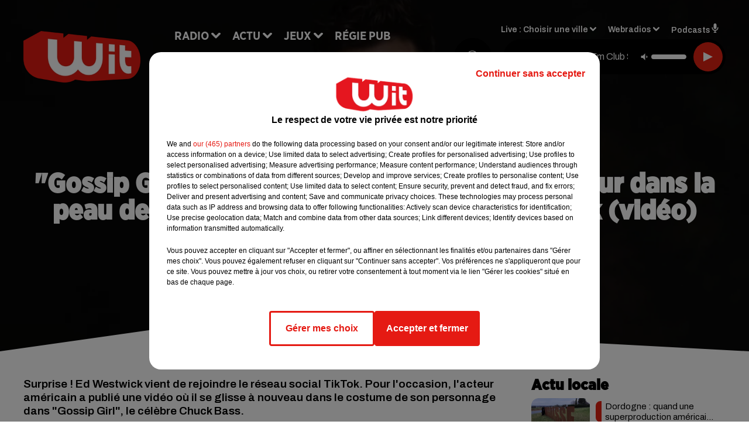

--- FILE ---
content_type: text/html; charset=utf-8
request_url: https://www.witfm.fr/news/gossip-girl-quand-ed-westwick-fait-son-retour-dans-la-peau-de-chuck-bass-pour-un-challenge-tiktok-video-28195
body_size: 17600
content:
<!DOCTYPE html><html lang="fr"><head><meta charSet="utf-8"/><meta name="viewport" content="width=device-width,initial-scale=1.0"/><link rel="shortcut icon" type="image/x-icon" href="/favicon.ico"/><link rel="icon" type="image/x-icon" href="/favicon.ico"/><meta name="robots" content="max-snippet:-1, max-image-preview:large, max-video-preview:-1"/><script type="text/javascript" src="https://common.lesindesradios.fr/tc_LesIndesRadios_web_header.js" charSet="utf-8"></script><script type="text/javascript"> 

                    // Environment
                     var tc_vars = new Array();
                     var tc_array_events = new Array();
                     tc_vars["radio_id"] = '';
                    
                     window.tc_vars =
                      {
                        env_template: 'homepage',
                        env_work: 'PROD',
                        env_country: 'FR',
                        env_language: 'FR',
                        env_device: 'd',
                        env_currency: 'EUR',
                        // Website tree structure
                        page_name : "App load",
                        site_Id : 5608,
                        id_container : 'a5cc0b7b-4f9d-4e99-8884-ef2753293aba',
                        user_logged: 'no',
                        user_id: '',
                        user_type: '',
                        user_email: '',
                        radio_id:'',
                        id_reservation: '',
                        type_reservation: '',
                        ville_reservation: '',
                        date_reservation: '',
                        etablissement: '',
                        nom_espace: '',
                        quantite_siege: '',
                        creneau_reservation: '',
                        service_supplementaire: '',
                        unitprice_tf: '',
                        unitprice_ati: '',
                        totalprice_tf: '',
                        totalprice_ati: ''
                      };
                  
                      </script><meta name="description" content="Surprise ! Ed Westwick vient de rejoindre le réseau social TikTok. Pour l&#x27;occasion, l&#x27;acteur américain a publié une vidéo où il se glisse à nouveau dans le costume de son personnage dans &quot;Gossip Girl&quot;, le célèbre Chuck Bass."/><meta name="keywords" content="actu,info,actualité"/><title>&quot;Gossip Girl&quot; : quand Ed Westwick fait son retour dans la peau de Chuck Bass pour un challenge TikTok (vidéo) - WIT FM</title><link href="https://www.witfm.fr/news/gossip-girl-quand-ed-westwick-fait-son-retour-dans-la-peau-de-chuck-bass-pour-un-challenge-tiktok-video-28195" rel="canonical"/><meta property="twitter:title" content="&quot;Gossip Girl&quot; : quand Ed Westwick fait son retour dans la peau de Chuck Bass pour un challenge TikTok (vidéo) - WIT FM"/><meta property="og:title" content="&quot;Gossip Girl&quot; : quand Ed Westwick fait son retour dans la peau de Chuck Bass pour un challenge TikTok (vidéo) - WIT FM"/><meta property="og:url" content="https://www.witfm.fr/news/gossip-girl-quand-ed-westwick-fait-son-retour-dans-la-peau-de-chuck-bass-pour-un-challenge-tiktok-video-28195"/><meta property="og:description" content="Surprise ! Ed Westwick vient de rejoindre le réseau social TikTok. Pour l&#x27;occasion, l&#x27;acteur américain a publié une vidéo où il se glisse à nouveau dans le costume de son personnage dans &quot;Gossip Girl&quot;, le célèbre Chuck Bass."/><meta property="twitter:description" content="Surprise ! Ed Westwick vient de rejoindre le réseau social TikTok. Pour l&#x27;occasion, l&#x27;acteur américain a publié une vidéo où il se glisse à nouveau dans le costume de son personnage dans &quot;Gossip Girl&quot;, le célèbre Chuck Bass."/><meta property="twitter:card" content="summary"/><meta property="og:type" content="article"/><meta property="twitter:image:alt" content=""/><meta property="og:image:alt" content=""/><meta property="twitter:image" content="https://medias.lesindesradios.fr/t:app(web)/t:r(unknown)/filters:format(jpeg)/radios/witfm/importrk/news/original/28195.jpeg"/><meta property="og:image" content="https://medias.lesindesradios.fr/t:app(web)/t:r(unknown)/filters:format(jpeg)/radios/witfm/importrk/news/original/28195.jpeg"/><meta name="og:image:width" content="494"/><meta name="next-head-count" content="17"/><link rel="stylesheet" type="text/css" href="/css/Statics2.css"/><link rel="stylesheet" type="text/css" href="/css/swiper-bundle.min.css"/><link href="/dynamics/8c52g1240/styles.css" rel="stylesheet" media="all"/><script>var apidata = {"radio":{"alias":"witfm","atId":628605,"background":null,"favicon":"https://bocir-medias-prod.s3.fr-par.scw.cloud/radios/witfm/images/favicon.ico","fixedPlayer":false,"id":"zonU3n4cTN","logoPosition":null,"maintenance":false,"metaDescription":"Site officiel de la radio Wit Fm. Ici c'est Wit Fm à Bordeaux, en Gironde et Nouvelle-Aquitaine. Écoutez la radio, nos webradios, podcasts, actu ...","name":"WIT FM","neoWinnerData":{"stationName":"WITAGENTBDX"},"pages":{"archive":"gnMFPDS8lA","lateralMenu":null,"playerExterne":"jSntIeMP1N","siteMap":"dSHuKhH6MT"},"playerPosition":["header","footer"],"primaryHost":"www.witfm.fr","radioFooterLogo":"https://bocir-medias-prod.s3.fr-par.scw.cloud/radios/witfm/images/footerLogo_J142Fb4Z97.png","radioLogo":"https://bocir-medias-prod.s3.fr-par.scw.cloud/radios/witfm/images/logo_zEP0iiF4US.png","robotsUrl":"https://www.witfm.fr/sitemap.xml\n","structure":{"header":{"logo":"left","menuHasRadios":null,"menuSide":"left","minimized":{"active":true,"onScroll":true},"sticky":true},"player":{"bottom":{"active":false,"hasBroadcast":false,"hideOnScroll":null,"sticky":true},"externalParameters":{"active":false,"size":{"height":null,"type":"medium","width":null},"title":null,"type":"newPage"},"hasDetails":false,"top":{"active":true,"simpleButtons":false}},"radioGroup":null,"rossel":null},"theme":{"blockTitleFont":"gothamNarrowUltra","darkColors":{"background":"#000000","muted":"#000000","text":"#ffffff"},"darkMode":false,"fontSizes":{"desktop":{"blockTitle":"2.6rem","chapo":"1.6rem","title":"4.6rem"},"mobile":{"blockTitle":"1.8rem","chapo":"1.6rem","title":"3.6rem"}},"footer":{"footerRadiosColor":null,"mainMenu":{"font":"gothamNarrow","fontSizes":{"desktop":"2rem","mobile":"2rem"},"italic":false,"menuColor":{"activeColor":"#e42313","arrowColor":"#6b6b6b","hoverColor":"#e42313","mainColor":"#ffffff"}},"secondMenu":{"font":"gothamNarrowBook","fontSizes":{"desktop":"1.5rem","mobile":"1.5rem"},"italic":false,"menuColor":{"activeColor":null,"arrowColor":null,"hoverColor":"#ffffff","mainColor":"#ffffff"}}},"footerColors":{"background":"#e42313","muted":"#ffffff","text":"#ffffff"},"header":{"color":"#e5e5e5","menu":{"font":"gothamNarrow","fontSizes":{"desktop":"2rem","mobile":"2rem"},"italic":false,"menuColor":{"activeColor":"#e42313","arrowColor":"#ffffff","hoverColor":"#e42313","mainColor":"#000000"}},"splitLine":{"active":true,"color":"#e5e5e5","fullWidth":false}},"homepageFontSizes":{"desktop":{"blockTitle":"6rem","chapo":null,"title":"17rem"},"mobile":{"blockTitle":"3.6rem","chapo":null,"title":"3.6rem"}},"italicTitles":false,"lightColors":{"background":"#ffffff","muted":"#000000","text":"#000000"},"mainColor":"#000000","mainFont":"archivo","player":{"artistParameters":{"color":"#ffffff","font":"archivo","fontSize":"1.6rem"},"bar":{"color":"#e42313","opacity":100},"mainColor":"#000000","titleParameters":{"color":"#ffffff","font":"archivo","fontSize":"1.4rem"}},"readMore":null,"readMoreFont":"gothamNarrow","rossel":{"button":null,"footer":null,"header":null,"heading":null,"separator":null,"thumbnail":{"borderBottom":null,"borderBottomColor":null,"fullWidth":null,"leadAnimation":null,"titleUnderline":null,"titleUnderlineColors":null,"zoom":true}},"separators":{"contentPageSeparator":{"desktopImage":{"mediaId":"vy0BCOOaNl","mediaUrl":"https://medias.lesindesradios.fr/fit-in/1440x2000//medias/Vsj0LZpM34/image/witfm_page_desktop1753260854505.svg"},"mobileImage":{"mediaId":"zPWx1FL10f","mediaUrl":"https://medias.lesindesradios.fr/fit-in/1440x2000//medias/Vsj0LZpM34/image/witfm_page_mobile1753450056884.svg"}},"footerSeparator":{"desktopImage":{"mediaId":"xEZ55KT8hF","mediaUrl":"https://medias.lesindesradios.fr/fit-in/1440x2000//medias/Vsj0LZpM34/image/witfm_footer_desktop1753260820565.svg"},"mobileImage":{"mediaId":"LnP2KF2mEo","mediaUrl":"https://medias.lesindesradios.fr/fit-in/1440x2000//medias/Vsj0LZpM34/image/witfm_footer_mobile1753260839521.svg"}},"homepageSeparator":{"desktopImage":{"mediaId":"Bq3znwbuaC","mediaUrl":"https://medias.lesindesradios.fr/fit-in/1440x2000//medias/Vsj0LZpM34/image/witfm_accueil_desktop1753260761356.svg"},"mobileBackwardImage":{"mediaId":"Ccar81pwwi","mediaUrl":"https://medias.lesindesradios.fr/fit-in/1440x2000//medias/Vsj0LZpM34/image/witfm_accueil_mobile_arriere_plan1753260780141.svg"},"mobileImage":{"mediaId":"qrVEJjTAHs","mediaUrl":"https://medias.lesindesradios.fr/fit-in/1440x2000//medias/Vsj0LZpM34/image/witfm_accueil_mobile1753281622830.svg"}}},"thumbnailBadgeFont":"gothamNarrow","thumbnailChipColor":"#e42313","thumbnailResumeFont":"archivo","titlesFont":"gothamNarrowBlack","titlesFontHomepage":"futura","useMainColorForTitles":false},"timeZone":"Europe/Paris","titreSite":"Ici c'est Wit FM !","ts":"8c52g1240","urls":{"appstore":"https://itunes.apple.com/fr/app/wit/id335004239?mt=8","facebook":"https://www.facebook.com/lapagewit","instagram":"https://www.instagram.com/wit_fm","playstore":"https://play.google.com/store/apps/details?id=com.starfm.app.wit&hl=fr_FR","twitter":"https://twitter.com/witfm","youtube":""}},"menuMain":{"id":"6tYZ1zXDaU","items":[{"id":"cm37mEmuuG","label":"À gagner sur Wit FM","parentId":"6ufpf5yU2U","target":"/jeux-en-cours/1"},{"id":"JG17pI8OHN","label":"Retrouver un titre","parentId":"tFHScfUqmk","target":"/retrouver-un-titre"},{"id":"IJWmcbt4Ex","label":"Comment nous écouter","parentId":"tFHScfUqmk","target":"/frequences-fm-dab-appli-mobile"},{"id":"tFHScfUqmk","label":"Radio","parentId":null,"target":"#"},{"id":"EES635pphL","label":"Actu","parentId":null,"target":"#"},{"id":"Gdw0NlD3pv","label":"Actu locale","parentId":"EES635pphL","target":"/actu-locale/1"},{"id":"NYNz3BB5sm","label":"Clubs partenaires","parentId":"6ufpf5yU2U","target":"/jeux-partenaires/1"},{"id":"FPOdnmsj2B","label":"Règlement des jeux ","parentId":"6ufpf5yU2U","target":"/reglements"},{"id":"h1ZsWXj2bz","label":"Émissions","parentId":"tFHScfUqmk","target":"/emissions/1"},{"id":"6ufpf5yU2U","label":"Jeux","parentId":null,"target":"/jeux-en-cours/1"},{"id":"aB065MNvmF","label":"Régie Pub","parentId":null,"target":"/contact-regie"},{"id":"uyZbilvnBU","label":"Contact","parentId":null,"target":"/contact"},{"id":"AEQxuIMQwD","label":"Musique","parentId":"EES635pphL","target":"/musique/1"},{"id":"bmCbWYn3hN","label":"Actu positive","parentId":"EES635pphL","target":"/actu-positive/1"},{"id":"FC0gZcWFqC","label":"Fil info","parentId":"EES635pphL","target":"/fil-info/1"},{"id":"eOyk4w8HYa","label":"Partenariats","parentId":"EES635pphL","target":"/evenements-a-venir/1"}],"menuType":"MAIN"},"menuFooter":{"id":"uijizdWjtl","items":[{"id":"vBIcbvm2g4","label":"Mentions légales","parentId":null,"target":"/mentions-legales"},{"id":"srN5qx4K3d","label":"Règlements des jeux","parentId":null,"target":"/reglements"},{"id":"DKqE0JnIz7","label":"Notice d’information RGPD","parentId":null,"target":"/rgpd"},{"id":"LqHzRycxYt","label":"Plan du site","parentId":null,"target":"/plan-du-site"}],"menuType":"FOOTER"},"mode":"light","ENDPOINT":"/graphql","zones":[{"group":null,"id":"lkZRV63X6h","label":"Choisir une ville","stream":{"altCover":"https://bocir-medias-prod.s3.fr-par.scw.cloud/radios/witfm/radiostream/p1T2uH2K6r/altCover_2I9nPYkqC7.jpeg","bd":"https://streams.lesindesradios.fr/play/radios/witfm/p1T2uH2K6r/any/60/rvrtu.7k8OCRJt7hpLcIaUcsN5QKyJ5x2C%2BOQbICqziKE91gg%3D?format=sd","displayOnWebsite":true,"geofootprint":"44.53328260344534 -1.2544579378491627, 44.640866569231996 -0.5842919222241627, 44.72874170572086 -0.2629418245679127, 44.94298640227941 0.4703955777758573, 45.06921112838071 0.8384375699633573, 45.20676953567417 0.9016089566821073, 45.2899182081465 0.8439307340258573, 45.31889492368698 0.5747656949633573, 45.363297121075966 -0.5485863558178927, 45.40959272292915 -1.1583275667553927, 44.53328260344534 -1.2544579378491627","hasStartOver":false,"hd":"https://streams.lesindesradios.fr/play/radios/witfm/p1T2uH2K6r/any/60/rvrtu.7k8OCRJt7hpLcIaUcsN5QKyJ5x2C%2BOQbICqziKE91gg%3D?format=hd","hls":"https://streams.lesindesradios.fr/play/radios/witfm/p1T2uH2K6r/any/60/rvrtu.7k8OCRJt7hpLcIaUcsN5QKyJ5x2C%2BOQbICqziKE91gg%3D?format=hls","id":"p1T2uH2K6r","idMds":"2453443399508820009","imageUrl":"https://bocir-medias-prod.s3.fr-par.scw.cloud/radios/witfm/radiostream/p1T2uH2K6r/vignette_ikQ2UWNB1n.jpeg","label":"Wit Fm","parentId":null,"streamFormat":"Hd","type":"RADIO"}},{"group":null,"id":"Ggzi0Jdi9K","label":"Arcachon","stream":{"altCover":"https://bocir-medias-prod.s3.fr-par.scw.cloud/radios/witfm/radiostream/xZ4hjdJwoj/altCover_Wzm1AQ979q.jpeg","bd":"https://streams.lesindesradios.fr/play/radios/witfm/xZ4hjdJwoj/any/60/rvrtu.u%2BGCZGKY%2FtRUIYSpeb0KQO352Pq7W2hiCneiyuKBERU%3D?format=sd","displayOnWebsite":true,"geofootprint":"44.53328260344534 -1.2544579378491627, 44.640866569231996 -0.5842919222241627, 44.72874170572086 -0.2629418245679127, 44.94298640227941 0.4703955777758573, 45.06921112838071 0.8384375699633573, 45.20676953567417 0.9016089566821073, 45.2899182081465 0.8439307340258573, 45.31889492368698 0.5747656949633573, 45.363297121075966 -0.5485863558178927, 45.40959272292915 -1.1583275667553927, 44.53328260344534 -1.2544579378491627","hasStartOver":false,"hd":"https://streams.lesindesradios.fr/play/radios/witfm/xZ4hjdJwoj/any/60/rvrtu.u%2BGCZGKY%2FtRUIYSpeb0KQO352Pq7W2hiCneiyuKBERU%3D?format=hd","hls":"https://streams.lesindesradios.fr/play/radios/witfm/xZ4hjdJwoj/any/60/rvrtu.u%2BGCZGKY%2FtRUIYSpeb0KQO352Pq7W2hiCneiyuKBERU%3D?format=hls","id":"xZ4hjdJwoj","idMds":"2453443399508820009","imageUrl":"https://bocir-medias-prod.s3.fr-par.scw.cloud/radios/witfm/radiostream/xZ4hjdJwoj/vignette_3NCPu3BYWh.jpeg","label":"Wit Fm Arcachon","parentId":"p1T2uH2K6r","streamFormat":"Hd","type":"RADIO"}},{"group":null,"id":"VYMJ7ueKgp","label":"Bordeaux","stream":{"altCover":"https://bocir-medias-prod.s3.fr-par.scw.cloud/radios/witfm/radiostream/p1T2uH2K6r/altCover_2I9nPYkqC7.jpeg","bd":"https://streams.lesindesradios.fr/play/radios/witfm/p1T2uH2K6r/any/60/rvrtu.7k8OCRJt7hpLcIaUcsN5QKyJ5x2C%2BOQbICqziKE91gg%3D?format=sd","displayOnWebsite":true,"geofootprint":"44.53328260344534 -1.2544579378491627, 44.640866569231996 -0.5842919222241627, 44.72874170572086 -0.2629418245679127, 44.94298640227941 0.4703955777758573, 45.06921112838071 0.8384375699633573, 45.20676953567417 0.9016089566821073, 45.2899182081465 0.8439307340258573, 45.31889492368698 0.5747656949633573, 45.363297121075966 -0.5485863558178927, 45.40959272292915 -1.1583275667553927, 44.53328260344534 -1.2544579378491627","hasStartOver":false,"hd":"https://streams.lesindesradios.fr/play/radios/witfm/p1T2uH2K6r/any/60/rvrtu.7k8OCRJt7hpLcIaUcsN5QKyJ5x2C%2BOQbICqziKE91gg%3D?format=hd","hls":"https://streams.lesindesradios.fr/play/radios/witfm/p1T2uH2K6r/any/60/rvrtu.7k8OCRJt7hpLcIaUcsN5QKyJ5x2C%2BOQbICqziKE91gg%3D?format=hls","id":"p1T2uH2K6r","idMds":"2453443399508820009","imageUrl":"https://bocir-medias-prod.s3.fr-par.scw.cloud/radios/witfm/radiostream/p1T2uH2K6r/vignette_ikQ2UWNB1n.jpeg","label":"Wit Fm","parentId":null,"streamFormat":"Hd","type":"RADIO"}},{"group":null,"id":"5mmxkPvm0t","label":"Périgueux","stream":{"altCover":"https://bocir-medias-prod.s3.fr-par.scw.cloud/radios/witfm/radiostream/1yNQToCUVL/altCover_MmZHkHzXkS.jpeg","bd":"https://streams.lesindesradios.fr/play/radios/witfm/1yNQToCUVL/any/60/rvrtu.qsny54kOAy9Q7e3mcvVHt3WPdAlDfJKT9VeqBJDiRrQ%3D?format=sd","displayOnWebsite":true,"geofootprint":"44.53328260344534 -1.2544579378491627, 44.640866569231996 -0.5842919222241627, 44.72874170572086 -0.2629418245679127, 44.94298640227941 0.4703955777758573, 45.06921112838071 0.8384375699633573, 45.20676953567417 0.9016089566821073, 45.2899182081465 0.8439307340258573, 45.31889492368698 0.5747656949633573, 45.363297121075966 -0.5485863558178927, 45.40959272292915 -1.1583275667553927, 44.53328260344534 -1.2544579378491627","hasStartOver":false,"hd":"https://streams.lesindesradios.fr/play/radios/witfm/1yNQToCUVL/any/60/rvrtu.qsny54kOAy9Q7e3mcvVHt3WPdAlDfJKT9VeqBJDiRrQ%3D?format=hd","hls":"https://streams.lesindesradios.fr/play/radios/witfm/1yNQToCUVL/any/60/rvrtu.qsny54kOAy9Q7e3mcvVHt3WPdAlDfJKT9VeqBJDiRrQ%3D?format=hls","id":"1yNQToCUVL","idMds":"2453443399508820009","imageUrl":"https://bocir-medias-prod.s3.fr-par.scw.cloud/radios/witfm/radiostream/1yNQToCUVL/vignette_JicrKwLEPu.jpeg","label":"Wit Fm Périgueux","parentId":"p1T2uH2K6r","streamFormat":"Hd","type":"RADIO"}}],"webradios":[{"altCover":"https://bocir-medias-prod.s3.fr-par.scw.cloud/radios/witfm/radiostream/LNmXUgH5PE/altCover_0WoGNoLqAw.jpeg","bd":"https://streams.lesindesradios.fr/play/radios/witfm/LNmXUgH5PE/any/60/rvrtu.dghPRTpLd%2Fi1vNfUjSXniIcH91%2BDwp52kY4974lAIgQ%3D?format=sd","displayOnWebsite":true,"geofootprint":null,"hasStartOver":false,"hd":"https://streams.lesindesradios.fr/play/radios/witfm/LNmXUgH5PE/any/60/rvrtu.dghPRTpLd%2Fi1vNfUjSXniIcH91%2BDwp52kY4974lAIgQ%3D?format=hd","hls":"https://streams.lesindesradios.fr/play/radios/witfm/LNmXUgH5PE/any/60/rvrtu.dghPRTpLd%2Fi1vNfUjSXniIcH91%2BDwp52kY4974lAIgQ%3D?format=hls","id":"LNmXUgH5PE","idMds":"3202359450568621736","imageUrl":"https://bocir-medias-prod.s3.fr-par.scw.cloud/radios/witfm/radiostream/LNmXUgH5PE/vignette_li8o5tmKVX.jpeg","label":"Wit Fm 80's","streamFormat":"Hd","type":"WEBRADIO"},{"altCover":"https://bocir-medias-prod.s3.fr-par.scw.cloud/radios/witfm/radiostream/MpPKeJogli/altCover_26ZYNPNFWc.jpeg","bd":"https://streams.lesindesradios.fr/play/radios/witfm/MpPKeJogli/any/60/rvrtu.2gbG1xTuhsIk50gpoY1icYnJdH%2BlcG45g9wl4izlWXc%3D?format=sd","displayOnWebsite":true,"geofootprint":"","hasStartOver":false,"hd":"https://streams.lesindesradios.fr/play/radios/witfm/MpPKeJogli/any/60/rvrtu.2gbG1xTuhsIk50gpoY1icYnJdH%2BlcG45g9wl4izlWXc%3D?format=hd","hls":"https://streams.lesindesradios.fr/play/radios/witfm/MpPKeJogli/any/60/rvrtu.2gbG1xTuhsIk50gpoY1icYnJdH%2BlcG45g9wl4izlWXc%3D?format=hls","id":"MpPKeJogli","idMds":"3202359450568621778","imageUrl":"https://bocir-medias-prod.s3.fr-par.scw.cloud/radios/witfm/radiostream/MpPKeJogli/vignette_dO0w5D7MgI.jpeg","label":"Wit Fm 90's","streamFormat":"Hd","type":"WEBRADIO"},{"altCover":"https://bocir-medias-prod.s3.fr-par.scw.cloud/radios/witfm/radiostream/lNx1QSSbtx/altCover_KOhsyqEQK9.jpeg","bd":"https://streams.lesindesradios.fr/play/radios/witfm/lNx1QSSbtx/any/60/rvrtu.Xozs1S6gPMMsLMq5rqlpXd7%2BdhVbqUUfEK5l7mgTz%2F8%3D?format=sd","displayOnWebsite":true,"geofootprint":null,"hasStartOver":false,"hd":"https://streams.lesindesradios.fr/play/radios/witfm/lNx1QSSbtx/any/60/rvrtu.Xozs1S6gPMMsLMq5rqlpXd7%2BdhVbqUUfEK5l7mgTz%2F8%3D?format=hd","hls":"https://streams.lesindesradios.fr/play/radios/witfm/lNx1QSSbtx/any/60/rvrtu.Xozs1S6gPMMsLMq5rqlpXd7%2BdhVbqUUfEK5l7mgTz%2F8%3D?format=hls","id":"lNx1QSSbtx","idMds":"3202359450568621815","imageUrl":"https://bocir-medias-prod.s3.fr-par.scw.cloud/radios/witfm/radiostream/lNx1QSSbtx/vignette_GbvKAg1YEc.jpeg","label":"Wit Fm 2000","streamFormat":"Hd","type":"WEBRADIO"},{"altCover":"https://bocir-medias-prod.s3.fr-par.scw.cloud/radios/witfm/radiostream/OdD0onszmx/altCover_n3RkUQNP8R.jpeg","bd":"https://streams.lesindesradios.fr/play/radios/witfm/OdD0onszmx/any/60/rvrtu.h7aeaVF1V34pQORYBAbXKV%2Fq9hAqXtNi4QqCBIIW5w4%3D?format=sd","displayOnWebsite":true,"geofootprint":null,"hasStartOver":false,"hd":"https://streams.lesindesradios.fr/play/radios/witfm/OdD0onszmx/any/60/rvrtu.h7aeaVF1V34pQORYBAbXKV%2Fq9hAqXtNi4QqCBIIW5w4%3D?format=hd","hls":"https://streams.lesindesradios.fr/play/radios/witfm/OdD0onszmx/any/60/rvrtu.h7aeaVF1V34pQORYBAbXKV%2Fq9hAqXtNi4QqCBIIW5w4%3D?format=hls","id":"OdD0onszmx","idMds":"3202359450568622118","imageUrl":"https://bocir-medias-prod.s3.fr-par.scw.cloud/radios/witfm/radiostream/OdD0onszmx/vignette_8hCHg4Xn3m.jpeg","label":"Wit Fm @Work","streamFormat":"Hd","type":"WEBRADIO"},{"altCover":"https://bocir-medias-prod.s3.fr-par.scw.cloud/radios/witfm/radiostream/QUzNmvWBcc/altCover_u3K5YRXHMh.jpeg","bd":"https://streams.lesindesradios.fr/play/radios/witfm/QUzNmvWBcc/any/60/rvrtu.9ll90FptCEeLTwhuEwKt0u7%2Fs5UYM5OeFCR6k1nHm7g%3D?format=sd","displayOnWebsite":true,"geofootprint":null,"hasStartOver":false,"hd":"https://streams.lesindesradios.fr/play/radios/witfm/QUzNmvWBcc/any/60/rvrtu.9ll90FptCEeLTwhuEwKt0u7%2Fs5UYM5OeFCR6k1nHm7g%3D?format=hd","hls":"https://streams.lesindesradios.fr/play/radios/witfm/QUzNmvWBcc/any/60/rvrtu.9ll90FptCEeLTwhuEwKt0u7%2Fs5UYM5OeFCR6k1nHm7g%3D?format=hls","id":"QUzNmvWBcc","idMds":"3202359450568621857","imageUrl":"https://bocir-medias-prod.s3.fr-par.scw.cloud/radios/witfm/radiostream/QUzNmvWBcc/vignette_bANXlmEWTF.jpeg","label":"Wit Fm Club","streamFormat":"Hd","type":"WEBRADIO"},{"altCover":"https://bocir-medias-prod.s3.fr-par.scw.cloud/radios/witfm/radiostream/rO3XPYY6xt/altCover_7oikzURczM.jpeg","bd":"https://streams.lesindesradios.fr/play/radios/witfm/rO3XPYY6xt/any/60/rvrtu.OOoFMKhx02dEcWPc9tAdFOGxhyqXXA5IBHrDsgRhOwU%3D?format=sd","displayOnWebsite":true,"geofootprint":null,"hasStartOver":false,"hd":"https://streams.lesindesradios.fr/play/radios/witfm/rO3XPYY6xt/any/60/rvrtu.OOoFMKhx02dEcWPc9tAdFOGxhyqXXA5IBHrDsgRhOwU%3D?format=hd","hls":"https://streams.lesindesradios.fr/play/radios/witfm/rO3XPYY6xt/any/60/rvrtu.OOoFMKhx02dEcWPc9tAdFOGxhyqXXA5IBHrDsgRhOwU%3D?format=hls","id":"rO3XPYY6xt","idMds":"3554890196675908324","imageUrl":"https://bocir-medias-prod.s3.fr-par.scw.cloud/radios/witfm/radiostream/rO3XPYY6xt/vignette_wtgbTxTbHk.jpeg","label":"Wit Fm En Français","streamFormat":"Hd","type":"WEBRADIO"},{"altCover":"https://bocir-medias-prod.s3.fr-par.scw.cloud/radios/witfm/radiostream/NRsshG5aI3/altCover_ZlYraNFwMP.jpeg","bd":"https://streams.lesindesradios.fr/play/radios/witfm/NRsshG5aI3/any/60/rvrtu.x9FlreELUeCynZMkhXaalI4Ro4TFkAxoPgwKS6EWJDc%3D?format=sd","displayOnWebsite":true,"geofootprint":null,"hasStartOver":false,"hd":"https://streams.lesindesradios.fr/play/radios/witfm/NRsshG5aI3/any/60/rvrtu.x9FlreELUeCynZMkhXaalI4Ro4TFkAxoPgwKS6EWJDc%3D?format=hd","hls":"https://streams.lesindesradios.fr/play/radios/witfm/NRsshG5aI3/any/60/rvrtu.x9FlreELUeCynZMkhXaalI4Ro4TFkAxoPgwKS6EWJDc%3D?format=hls","id":"NRsshG5aI3","idMds":"3202359450568621997","imageUrl":"https://bocir-medias-prod.s3.fr-par.scw.cloud/radios/witfm/radiostream/NRsshG5aI3/vignette_ZSz2XP0qyH.jpeg","label":"Wit Fm Lounge","streamFormat":"Hd","type":"WEBRADIO"},{"altCover":"https://bocir-medias-prod.s3.fr-par.scw.cloud/radios/witfm/radiostream/JcNk2bUWxu/altCover_D6Csu6t8Gs.jpeg","bd":"https://streams.lesindesradios.fr/play/radios/witfm/JcNk2bUWxu/any/60/rvrtu.5v809xJY8zhRaTnikipJrqoAftOlDfnNK%2BFM9V8CqLA%3D?format=sd","displayOnWebsite":true,"geofootprint":null,"hasStartOver":false,"hd":"https://streams.lesindesradios.fr/play/radios/witfm/JcNk2bUWxu/any/60/rvrtu.5v809xJY8zhRaTnikipJrqoAftOlDfnNK%2BFM9V8CqLA%3D?format=hd","hls":"https://streams.lesindesradios.fr/play/radios/witfm/JcNk2bUWxu/any/60/rvrtu.5v809xJY8zhRaTnikipJrqoAftOlDfnNK%2BFM9V8CqLA%3D?format=hls","id":"JcNk2bUWxu","idMds":"3202359450568622034","imageUrl":"https://bocir-medias-prod.s3.fr-par.scw.cloud/radios/witfm/radiostream/JcNk2bUWxu/vignette_JhkvC1VODX.jpeg","label":"Wit Fm Love","streamFormat":"Hd","type":"WEBRADIO"}],"radiostreams":[{"altCover":"https://bocir-medias-prod.s3.fr-par.scw.cloud/radios/witfm/radiostream/p1T2uH2K6r/altCover_2I9nPYkqC7.jpeg","bd":"https://streams.lesindesradios.fr/play/radios/witfm/p1T2uH2K6r/any/60/rvrtu.7k8OCRJt7hpLcIaUcsN5QKyJ5x2C%2BOQbICqziKE91gg%3D?format=sd","displayOnWebsite":true,"geofootprint":"44.53328260344534 -1.2544579378491627, 44.640866569231996 -0.5842919222241627, 44.72874170572086 -0.2629418245679127, 44.94298640227941 0.4703955777758573, 45.06921112838071 0.8384375699633573, 45.20676953567417 0.9016089566821073, 45.2899182081465 0.8439307340258573, 45.31889492368698 0.5747656949633573, 45.363297121075966 -0.5485863558178927, 45.40959272292915 -1.1583275667553927, 44.53328260344534 -1.2544579378491627","hasStartOver":false,"hd":"https://streams.lesindesradios.fr/play/radios/witfm/p1T2uH2K6r/any/60/rvrtu.7k8OCRJt7hpLcIaUcsN5QKyJ5x2C%2BOQbICqziKE91gg%3D?format=hd","hls":"https://streams.lesindesradios.fr/play/radios/witfm/p1T2uH2K6r/any/60/rvrtu.7k8OCRJt7hpLcIaUcsN5QKyJ5x2C%2BOQbICqziKE91gg%3D?format=hls","id":"p1T2uH2K6r","idMds":"2453443399508820009","imageUrl":"https://bocir-medias-prod.s3.fr-par.scw.cloud/radios/witfm/radiostream/p1T2uH2K6r/vignette_ikQ2UWNB1n.jpeg","label":"Wit Fm","parentId":null,"streamFormat":"Hd","type":"RADIO"},{"altCover":"https://bocir-medias-prod.s3.fr-par.scw.cloud/radios/witfm/radiostream/xZ4hjdJwoj/altCover_Wzm1AQ979q.jpeg","bd":"https://streams.lesindesradios.fr/play/radios/witfm/xZ4hjdJwoj/any/60/rvrtu.u%2BGCZGKY%2FtRUIYSpeb0KQO352Pq7W2hiCneiyuKBERU%3D?format=sd","displayOnWebsite":true,"geofootprint":"44.53328260344534 -1.2544579378491627, 44.640866569231996 -0.5842919222241627, 44.72874170572086 -0.2629418245679127, 44.94298640227941 0.4703955777758573, 45.06921112838071 0.8384375699633573, 45.20676953567417 0.9016089566821073, 45.2899182081465 0.8439307340258573, 45.31889492368698 0.5747656949633573, 45.363297121075966 -0.5485863558178927, 45.40959272292915 -1.1583275667553927, 44.53328260344534 -1.2544579378491627","hasStartOver":false,"hd":"https://streams.lesindesradios.fr/play/radios/witfm/xZ4hjdJwoj/any/60/rvrtu.u%2BGCZGKY%2FtRUIYSpeb0KQO352Pq7W2hiCneiyuKBERU%3D?format=hd","hls":"https://streams.lesindesradios.fr/play/radios/witfm/xZ4hjdJwoj/any/60/rvrtu.u%2BGCZGKY%2FtRUIYSpeb0KQO352Pq7W2hiCneiyuKBERU%3D?format=hls","id":"xZ4hjdJwoj","idMds":"2453443399508820009","imageUrl":"https://bocir-medias-prod.s3.fr-par.scw.cloud/radios/witfm/radiostream/xZ4hjdJwoj/vignette_3NCPu3BYWh.jpeg","label":"Wit Fm Arcachon","parentId":"p1T2uH2K6r","streamFormat":"Hd","type":"RADIO"},{"altCover":"https://bocir-medias-prod.s3.fr-par.scw.cloud/radios/witfm/radiostream/1yNQToCUVL/altCover_MmZHkHzXkS.jpeg","bd":"https://streams.lesindesradios.fr/play/radios/witfm/1yNQToCUVL/any/60/rvrtu.qsny54kOAy9Q7e3mcvVHt3WPdAlDfJKT9VeqBJDiRrQ%3D?format=sd","displayOnWebsite":true,"geofootprint":"44.53328260344534 -1.2544579378491627, 44.640866569231996 -0.5842919222241627, 44.72874170572086 -0.2629418245679127, 44.94298640227941 0.4703955777758573, 45.06921112838071 0.8384375699633573, 45.20676953567417 0.9016089566821073, 45.2899182081465 0.8439307340258573, 45.31889492368698 0.5747656949633573, 45.363297121075966 -0.5485863558178927, 45.40959272292915 -1.1583275667553927, 44.53328260344534 -1.2544579378491627","hasStartOver":false,"hd":"https://streams.lesindesradios.fr/play/radios/witfm/1yNQToCUVL/any/60/rvrtu.qsny54kOAy9Q7e3mcvVHt3WPdAlDfJKT9VeqBJDiRrQ%3D?format=hd","hls":"https://streams.lesindesradios.fr/play/radios/witfm/1yNQToCUVL/any/60/rvrtu.qsny54kOAy9Q7e3mcvVHt3WPdAlDfJKT9VeqBJDiRrQ%3D?format=hls","id":"1yNQToCUVL","idMds":"2453443399508820009","imageUrl":"https://bocir-medias-prod.s3.fr-par.scw.cloud/radios/witfm/radiostream/1yNQToCUVL/vignette_JicrKwLEPu.jpeg","label":"Wit Fm Périgueux","parentId":"p1T2uH2K6r","streamFormat":"Hd","type":"RADIO"}],"podcastsLink":"/les-podcasts-wit-fm","playerExterne":"/player","images":{"from":["https://bocir-prod-bucket","https://bocir-medias-prod"],"to":"https://medias.lesindesradios.fr"},"taggingData":{"radioIdCmp":628605,"headerCmp":"https://common.lesindesradios.fr/tc_LesIndesRadios_web_header.js","bodyCmp":"https://common.lesindesradios.fr/tc_LesIndesRadios_web_body.js","scriptCmp":null},"eventTypes":[{"id":"2vrkFGibaz","name":"Festival"},{"id":"aJ12q7gGN4","name":"Salon/Foire"},{"id":"AnrKnnsvFK","name":"Matchs Sportifs"},{"id":"bSfTbDV5PT","name":"Autre"},{"id":"CSGjqBRjRT","name":"Sport"},{"id":"F8vnMfo2w0","name":"Loto"},{"id":"fHL3OXAeKc","name":"Théâtre"},{"id":"h6QtWFmvTg","name":"Exposition"},{"id":"iZLWZswuHl","name":"Rallies"},{"id":"kd5nt1GhGw","name":"Kermesse"},{"id":"Ktk85c2Pgt","name":"Fête"},{"id":"kVSs4cI5Qv","name":"Défilé de mode"},{"id":"Nbyg2ko8dZ","name":"Brocante"},{"id":"nKvE4LPZvK","name":"Ateliers"},{"id":"oexf66jvgE","name":"Foires"},{"id":"r5ifJ78YOQ","name":"Concert"},{"id":"UGyjJA4qz1","name":"Courses pédestres"},{"id":"wk9Yu07DfH","name":"Conférences"}]};
</script><noscript data-n-css=""></noscript><script defer="" nomodule="" src="/_next/static/chunks/polyfills-c67a75d1b6f99dc8.js"></script><script src="/_next/static/chunks/webpack-74d3eef7a263d7ef.js" defer=""></script><script src="/_next/static/chunks/framework-03cd576e71e4cd66.js" defer=""></script><script src="/_next/static/chunks/main-d2ba44903cd47711.js" defer=""></script><script src="/_next/static/chunks/pages/_app-1f09d01423f32803.js" defer=""></script><script src="/_next/static/chunks/pages/%5B%5B...proxy+%5D%5D-7891cb9699c51b1e.js" defer=""></script><script src="/_next/static/NV2bS1yQ2cfnaZf9GT1eI/_buildManifest.js" defer=""></script><script src="/_next/static/NV2bS1yQ2cfnaZf9GT1eI/_ssgManifest.js" defer=""></script></head><body class="mode--light"><iframe id="iframe-connect" style="display:none"></iframe><script type="text/javascript"> 
                    // Environment
                     var tc_vars = new Array();
                     tc_vars["radio_id"] = '';
                   </script><div id="__next"><div class="Global media-max-height-lg"><header class="Header  bg--header 
    
    
    
    HasSeparator
    IsFixed
    
    
    
    
    
    
    
    HasPlayer
    
  " id="Header"><div class="container"><div class="HeaderContainer  CustomHeader "><div class="HeaderLeftElements"><a class="HeaderLogo" href="/"><span class="logo" style="cursor:pointer"><img src="https://medias.lesindesradios.fr/t:app(web)/t:r(unknown)/fit-in/300x2000/filters:format(webp)/filters:quality(100)/radios/witfm/images/logo_zEP0iiF4US.png" alt="logo"/></span></a><div class="HeaderToggler"><button type="button" class="btn"><i class="icon"><svg version="1.1" xmlns="http://www.w3.org/2000/svg" xmlns:xlink="http://www.w3.org/1999/xlink" class="menu" x="0px" y="0px" viewBox="0 0 20 20" xml:space="preserve"><path d="M0,16v-2h20v2H0z M0,11V9h20v2H0z M0,6V4h20v2H0z"></path></svg></i></button></div></div><div class="HeaderNavContainer" id="HeaderNavContainer"><div class="" style="display:flex;flex:1 1 1px;flex-direction:column"><nav class="HeaderNav"><div class="MenuTop"><div class="isNotMobile "><div class="collapseHeader "><ul class="nav"><li class="nav-item dropdown "><a href="#" class="dropdown-toggle nav-link"> <!-- -->Radio</a><div class="dropdown-menu  "><a class="dropdown-item" href="/retrouver-un-titre">Retrouver un titre</a><a class="dropdown-item" href="/frequences-fm-dab-appli-mobile">Comment nous écouter</a><a class="dropdown-item" href="/emissions/1">Émissions</a></div></li><li class="nav-item dropdown "><a href="#" class="dropdown-toggle nav-link"> <!-- -->Actu</a><div class="dropdown-menu  "><a class="dropdown-item" href="/actu-locale/1">Actu locale</a><a class="dropdown-item" href="/musique/1">Musique</a><a class="dropdown-item" href="/actu-positive/1">Actu positive</a><a class="dropdown-item" href="/fil-info/1">Fil info</a><a class="dropdown-item" href="/evenements-a-venir/1">Partenariats</a></div></li><li class="nav-item dropdown "><a href="/jeux-en-cours/1" class="dropdown-toggle nav-link"> <!-- -->Jeux</a><div class="dropdown-menu  "><a class="dropdown-item" href="/jeux-en-cours/1">À gagner sur Wit FM</a><a class="dropdown-item" href="/jeux-partenaires/1">Clubs partenaires</a><a class="dropdown-item" href="/reglements">Règlement des jeux </a></div></li><li class="nav-item "><a class="nav-link" href="/contact-regie"> <!-- -->Régie Pub</a></li><li class="nav-item "><a class="nav-link" href="/contact"> <!-- -->Contact</a></li></ul></div></div></div></nav></div></div><div class="HeaderSearch"><a class="btn 
  
   " aria-label="Rechercher" href="/recherche"><i class="icon"><svg version="1.1" xmlns="http://www.w3.org/2000/svg" xmlns:xlink="http://www.w3.org/1999/xlink" class="search" x="0px" y="0px" viewBox="0 0 20 20" xml:space="preserve"><path d="M17.8,16.4l-2.1-2.1c0,0,0,0-0.1,0c2.1-2.7,1.9-6.7-0.6-9.1c-2.7-2.7-7.2-2.7-9.9,0c-2.7,2.7-2.7,7.2,0,9.9 C6.4,16.3,8.1,17,10,17c1.5,0,3-0.5,4.2-1.4c0,0,0,0,0,0.1l2.1,2.1c0.4,0.4,1,0.4,1.4,0C18.2,17.4,18.2,16.8,17.8,16.4z M5.8,14.2 c-2.3-2.3-2.3-6.1,0-8.5c2.3-2.3,6.1-2.3,8.5,0c2.3,2.3,2.3,6.1,0,8.5C13.1,15.4,11.6,16,10,16C8.4,16,6.9,15.4,5.8,14.2z"></path></svg></i></a></div><div class="HeaderAside group1981"><nav class="HeaderSources"><ul class="nav"><li class="nav-item dropdown "><a href="#" class="dropdown-toggle nav-link">Live : <!-- --> <!-- -->Choisir une ville</a><div class="dropdown-menu  "><button type="button" class="dropdown-item">Choisir une ville</button><button type="button" class="dropdown-item">Arcachon</button><button type="button" class="dropdown-item">Bordeaux</button><button type="button" class="dropdown-item">Périgueux</button></div></li><li class="nav-item dropdown "><a href="#" class="dropdown-toggle nav-link"> <!-- -->Webradios</a><div class="dropdown-menu  "><button type="button" class="dropdown-item">Wit Fm 80&#x27;s</button><button type="button" class="dropdown-item">Wit Fm 90&#x27;s</button><button type="button" class="dropdown-item">Wit Fm 2000</button><button type="button" class="dropdown-item">Wit Fm @Work</button><button type="button" class="dropdown-item">Wit Fm Club</button><button type="button" class="dropdown-item">Wit Fm En Français</button><button type="button" class="dropdown-item">Wit Fm Lounge</button><button type="button" class="dropdown-item">Wit Fm Love</button></div></li><li class="nav-item "><a class="nav-link" href="/les-podcasts-wit-fm"> <!-- -->Podcasts<i class="icon"><svg version="1.1" xmlns="http://www.w3.org/2000/svg" xmlns:xlink="http://www.w3.org/1999/xlink" class="podcast" x="0px" y="0px" viewBox="0 0 20 20" xml:space="preserve"><path d="M11,15.9C11,15.9,11,16,11,15.9l0,2.1h1c0.6,0,1,0.4,1,1s-0.4,1-1,1H8c-0.6,0-1-0.4-1-1s0.4-1,1-1h1v-2 c0,0,0-0.1,0-0.1C5.6,15.4,3,12.5,3,9c0-0.6,0.4-1,1-1s1,0.4,1,1c0,2.8,2.2,5,5,5s5-2.2,5-5c0-0.6,0.4-1,1-1s1,0.4,1,1 C17,12.5,14.4,15.4,11,15.9z M10,12c1.7,0,3-1.3,3-3V3c0-1.7-1.3-3-3-3S7,1.3,7,3v6C7,10.7,8.3,12,10,12z"></path></svg></i></a></li></ul></nav><div class="block bg--player Player PlayerSmall"></div></div></div></div></header><main class="Main"><script type="application/ld+json">{"@context":"http://schema.org","@type":"NewsArticle","mainEntityOfPage":{"@type":"WebPage","@id":"https://google.com/article"},"headline":"\"Gossip Girl\" : quand Ed Westwick fait son retour dans la peau de Chuck Bass pour un challenge TikTok (vidéo)","datePublished":"2021-02-09T14:35:00.000Z","publisher":{"@type":"Organization","name":"WIT FM","logo":{"@type":"ImageObject","url":"https://bocir-medias-prod.s3.fr-par.scw.cloud/radios/witfm/images/logo_zEP0iiF4US.png"}},"author":{"@type":"Organization","name":"WIT FM"},"image":["https://bocir-medias-prod.s3.fr-par.scw.cloud/radios/witfm/importrk/news/carre/28195.jpeg"]}</script><div id="PlayerDetailsOverlay" class="PlayerDetailsOverlay hidden"></div><section class="section bg--section-light bg--img  CONTENT" id="section0"><div class="bg-container"><style>#section0 .bg-container::after {background-image: url('https://medias.lesindesradios.fr/t:app(web)/t:r(unknown)/fit-in/1100x2000/filters:format(webp)/radios/witfm/importrk/news/original/28195.jpeg')}</style></div><div class="container"><h1 id="titre" class="h1 block title join">&quot;Gossip Girl&quot; : quand Ed Westwick fait son retour dans la peau de Chuck Bass pour un challenge TikTok (vidéo)</h1><div class="block date" style="display:flex;flex-direction:column;color:#000000" id="dateEtAuteur"><p class="block date" id="dateEtAuteur">Publié : 9 février 2021 à 15h35  par A.L.  </p></div><div class="block paragraph" style="display:flex;flex-direction:column"><div style="margin-top:0"><div class="media-credit">Crédit image: <!-- -->Capture d&#x27;écran Instagram @edwestwick</div></div></div></div></section><section class="section bg--section-light CONTENT" id="section1"><div class="container"><div class="oneBlock separator filler"><div class="wave separator " style="position:absolute;left:0rem;bottom:calc(100% - 1px);width:calc(100vw);z-index:1"><div class="svgContainer"><svg width="100vw"><image preserveAspectRatio="xMidYMid slice" style="width:calc(100vw);height:auto;object-fit:cover" class="default" href="https://medias.lesindesradios.fr/fit-in/1440x2000//medias/Vsj0LZpM34/image/witfm_page_desktop1753260854505.svg"></image></svg></div></div><div class="afterSeparator"></div></div></div></section><section class="section bg--section-light CONTENT" id="section2"><div class="container"><div class="row"><div class="col col-10 col-md-7"><h2 class="block lead" id="chapo" style="white-space:pre-line">Surprise ! Ed Westwick vient de rejoindre le réseau social TikTok. Pour l&#x27;occasion, l&#x27;acteur américain a publié une vidéo où il se glisse à nouveau dans le costume de son personnage dans &quot;Gossip Girl&quot;, le célèbre Chuck Bass.</h2><div id="paragraphe_import" class="block paragraph"><script>window.blocparagraphe_import=true;</script> <p>Alors que la s&eacute;rie<span>&nbsp;</span><em>Gossip Girl</em><span>&nbsp;</span>s'est achev&eacute;e il y a huit ans, <strong>l'inoubliable&nbsp;</strong><span><strong>Chuck Bass vient de faire son retour fracassant</strong> sur les &eacute;crans. En effet, <a href="https://www.instagram.com/edwestwick/" target="_blank" rel="noopener"><strong>l'acteur Ed Westwick</strong></a>, qui incarnait avec brio le personnage, a fait son apparition sur le r&eacute;seau social TikTok ce lundi 8 f&eacute;vrier. L'occasion pour lui de se glisser une nouvelle fois dans le costume du richissime lyc&eacute;en afin de proclamer l'une des r&eacute;pliques les plus incontournables de la s&eacute;rie :&nbsp;</span><em><strong>"I'm Chuck Bass" ("Je suis Chuck Bass", ndlr)</strong>.</em></p>
<p>Le pitch du challenge r&eacute;alis&eacute; par Ed Westwick ? Dire qu'on a fait quelque chose, sans le raconter de mani&egrave;re explicite. <em>"<strong>Dites-moi que vous avez regard&eacute;&nbsp;Gossip Girl&nbsp;sans v&eacute;ritablement me dire que vous avez regard&eacute;&nbsp;Gossip Girl. Je commence</strong>"</em>, lance alors l'acteur habill&eacute; normalement. Sauf que juste apr&egrave;s, on le voit dans la peau de Chuck Bass, de la cravate au veston, d&eacute;gainant sa fameuse r&eacute;plique.<span></span></p>
<p></p>
<blockquote class="twitter-tweet">
<p lang="en" dir="ltr">Ed Westwick brings back his Gossip Girl character Chuck Bass for his TikTok debut. <a href="https://t.co/KQFk9D1cvX">pic.twitter.com/KQFk9D1cvX</a></p>
&mdash; Pop Crave (@PopCrave) <a href="https://twitter.com/PopCrave/status/1358963979301879808?ref_src=twsrc%5Etfw">February 9, 2021</a></blockquote>
<p>
<script src="https://platform.twitter.com/widgets.js"></script>
</p>
<p></p>
<p>Une phrase culte qui n'avait pas &eacute;t&eacute; entendue depuis des ann&eacute;es et qui a litt&eacute;ralement affol&eacute; les fans ! En effet, en moins de 24h,&nbsp;<span>la vid&eacute;o de l'acteur recense d&eacute;j&agrave; plus de 15 millions de vues, plus de 3.5 millions de likes, et pr&egrave;s de 243.000 commentaires. </span></p>
<p><span>Pour rappel,&nbsp;HBO Max pr&eacute;pare une nouvelle version de la s&eacute;rie&nbsp;avec une nouvelle g&eacute;n&eacute;ration de lyc&eacute;ens new-yorkais. "<em>Huit ans apr&egrave;s que le site d&rsquo;origine soit tomb&eacute; dans l&rsquo;oubli, un nouveau groupe d&rsquo;ados issus des &eacute;coles priv&eacute;es prestigieuses de New York est initi&eacute; &agrave; la surveillance sociale de Gossip Girl. La s&eacute;rie abordera comment les r&eacute;seaux sociaux, et New York en elle-m&ecirc;me, ont chang&eacute; au fil des ann&eacute;es"</em>, peut-on lire dans le synopsis. Le programme est attendu dans le courant de l'ann&eacute;e 2021.</span></p></div><div style="display:flex;flex-flow:row-reverse" id="reseauxsociaux_khnakx1q0"><button type="button" class="btn 
  
   btn-sm "><i class="icon"><svg version="1.1" xmlns="http://www.w3.org/2000/svg" xmlns:xlink="http://www.w3.org/1999/xlink" class="facebook" x="0px" y="0px" viewBox="0 0 20 20" xml:space="preserve"><path d="M11.1,17v-6.4h2.1l0.3-2.5h-2.5V6.5c0-0.7,0.2-1.2,1.2-1.2h1.3V3.1C13,3,12.4,3,11.7,3c-1.7-0.1-3.1,1.1-3.2,2.8 c0,0.2,0,0.3,0,0.5v1.8H6.4v2.5h2.1V17H11.1z"></path></svg></i></button><button type="button" class="btn 
  
   btn-sm "><i class="icon"><svg version="1.1" xmlns="http://www.w3.org/2000/svg" xmlns:xlink="http://www.w3.org/1999/xlink" class="twitter" x="0px" y="0px" viewBox="0 0 20 20" xml:space="preserve"><path d="M14.3134 2.5H16.6135L11.5884 8.85385L17.5 17.5H12.8713L9.24593 12.2562L5.09769 17.5H2.7962L8.17098 10.7038L2.5 2.5H7.24621L10.5232 7.29308L14.3134 2.5ZM13.5061 15.9769H14.7806L6.55368 3.94308H5.186L13.5061 15.9769Z"></path></svg></i></button></div></div><div class="col col-10 col-md-3 Aside"><div class="block News" id="remonteeArticles_mdfsjcjy1"><div class="heading 

  "><h2 class="title h2  ">Actu locale</h2></div><div class="row row-alt-1 grid gutters-md"><div class="col-1 col-md-1 "><a class="thumbnail d-flex  animated-img" title="Dordogne : quand une superproduction américaine fait sa promotion..." href="/dordogne-quand-une-superproduction-americaine-fait-sa-promotion-dans-le-village-d-angoisse"><figure class="media ratio--16-9" style="align-items:center;justify-content:center"><img class="" src="https://medias.lesindesradios.fr/t:app(web)/t:r(unknown)/fit-in/400x225/filters:format(webp)/medias/Vsj0LZpM34/image/618524208_1307950831374150_3394313061671271122_n1769180206391-format16by9.jpg" alt="Dordogne : quand une superproduction américaine fait sa promotion..." width="16" height="9"/></figure><div class="resume"><p class="date">23 janvier 2026</p><h3 class="h3">Dordogne : quand une superproduction américaine fait sa promotion...</h3><div class="AudioPlayer"><div class="AudioControl"></div><div class="AudioProgress"></div></div></div></a></div><div class="col-1 col-md-1 "><a class="thumbnail d-flex  animated-img" title="Branne : deux personnes mis en examen pour assassinat et..." href="/branne-deux-personnes-mis-en-examen-pour-assassinat-et-non-denonciation-de-crime"><figure class="media ratio--16-9" style="align-items:center;justify-content:center"><img class="" src="https://medias.lesindesradios.fr/t:app(web)/t:r(unknown)/fit-in/400x225/filters:format(webp)/medias/Vsj0LZpM34/image/17590_jpeg-format16by9.jpeg" alt="Branne : deux personnes mis en examen pour assassinat et..." width="16" height="9"/></figure><div class="resume"><p class="date">23 janvier 2026</p><h3 class="h3">Branne : deux personnes mis en examen pour assassinat et...</h3><div class="AudioPlayer"><div class="AudioControl"></div><div class="AudioProgress"></div></div></div></a></div><div class="col-1 col-md-1 "><a class="thumbnail d-flex  animated-img" title="Talence : Un parc-relais TBM fermé jusqu&#x27;à nouvel ordre" href="/talence-un-parc-relais-tbm-ferme-jusqu-a-nouvel-ordre"><figure class="media ratio--16-9" style="align-items:center;justify-content:center"><img class="" src="https://medias.lesindesradios.fr/t:app(web)/t:r(unknown)/fit-in/400x225/filters:format(webp)/medias/Vsj0LZpM34/image/P_R___Totem_fixe_Arts_et_Me_tiers1769174513017-format16by9.jpg" alt="Talence : Un parc-relais TBM fermé jusqu&#x27;à nouvel ordre" width="16" height="9"/></figure><div class="resume"><p class="date">23 janvier 2026</p><h3 class="h3">Talence : Un parc-relais TBM fermé jusqu&#x27;à nouvel ordre</h3><div class="AudioPlayer"><div class="AudioControl"></div><div class="AudioProgress"></div></div></div></a></div><div class="col-1 col-md-1 "><a class="thumbnail d-flex  animated-img" title="Gironde et Dordogne : vos idées sorties pour ce week-end du 24 et..." href="/gironde-et-dordogne-vos-idees-sorties-pour-ce-week-end-du-24-et-25-janvier"><figure class="media ratio--16-9" style="align-items:center;justify-content:center"><img class="" src="https://medias.lesindesradios.fr/t:app(web)/t:r(unknown)/fit-in/400x225/filters:format(webp)/medias/Vsj0LZpM34/image/250926_VIGNETTES_1_01769164474883-format16by9.png" alt="Gironde et Dordogne : vos idées sorties pour ce week-end du 24 et..." width="16" height="9"/></figure><div class="resume"><p class="date">23 janvier 2026</p><h3 class="h3">Gironde et Dordogne : vos idées sorties pour ce week-end du 24 et...</h3><div class="AudioPlayer"><div class="AudioControl"></div><div class="AudioProgress"></div></div></div></a></div><div class="col-1 col-md-1 "><a class="thumbnail d-flex  animated-img" title="Lait infantile contaminé : une enquête pénale ouverte à Bordeaux..." href="/lait-infantile-contamine-une-enquete-penale-ouverte-a-bordeaux-apres-la-mort-d-un-nourrisson"><figure class="media ratio--16-9" style="align-items:center;justify-content:center"><img class="" src="https://medias.lesindesradios.fr/t:app(web)/t:r(unknown)/fit-in/400x225/filters:format(webp)/medias/Vsj0LZpM34/image/Infant_formula1769099116304-format16by9.jpg" alt="Lait infantile contaminé : une enquête pénale ouverte à Bordeaux..." width="16" height="9"/></figure><div class="resume"><p class="date">22 janvier 2026</p><h3 class="h3">Lait infantile contaminé : une enquête pénale ouverte à Bordeaux...</h3><div class="AudioPlayer"><div class="AudioControl"></div><div class="AudioProgress"></div></div></div></a></div><div class="col-1 col-md-1 "><a class="thumbnail d-flex  animated-img" title="Virginie Grimaldi domine le classement des autrices les plus..." href="/virginie-grimaldi-domine-le-classement-des-autrices-les-plus-vendues-en-france"><figure class="media ratio--16-9" style="align-items:center;justify-content:center"><img class="" src="https://medias.lesindesradios.fr/t:app(web)/t:r(unknown)/fit-in/400x225/filters:format(webp)/medias/Vsj0LZpM34/image/images_201769092470614-format16by9.jpeg" alt="Virginie Grimaldi domine le classement des autrices les plus..." width="16" height="9"/></figure><div class="resume"><p class="date">22 janvier 2026</p><h3 class="h3">Virginie Grimaldi domine le classement des autrices les plus...</h3><div class="AudioPlayer"><div class="AudioControl"></div><div class="AudioProgress"></div></div></div></a></div></div><div class="bottomHeading customButton "><div class="customButtonContainer"><a href="https://www.witfm.fr/actu-locale"><span>+ D’ACTU LOCALE</span></a></div></div></div></div></div></div></section><section class="section bg--section-light CONTENT" id="section3"><div class="container"><div class="block News" id="remonteeArticles_khnakx1q1"><div class="heading 

  "><h2 class="title h2  ">Musique</h2></div><div class="row row-alt-3 grid "><div class="col-3 col-md-1 "><a class="thumbnail  animated-img" title="Dordogne : quand une superproduction américaine fait sa promotion..." href="/dordogne-quand-une-superproduction-americaine-fait-sa-promotion-dans-le-village-d-angoisse"><figure class="media ratio--16-9" style="align-items:center;justify-content:center"><img class="" src="https://medias.lesindesradios.fr/t:app(web)/t:r(unknown)/fit-in/500x281/filters:format(webp)/medias/Vsj0LZpM34/image/618524208_1307950831374150_3394313061671271122_n1769180206391-format16by9.jpg" alt="Dordogne : quand une superproduction américaine fait sa promotion..." width="16" height="9"/></figure><div class="overlay"><div class="resume"><p class="date">23 janvier 2026</p><h3 class="h3">Dordogne : quand une superproduction américaine fait sa promotion...</h3><div class="AudioPlayer"><div class="AudioControl"></div><div class="AudioProgress"></div></div></div></div></a></div><div class="col-3 col-md-1 "><a class="thumbnail  animated-img" title="Branne : deux personnes mis en examen pour assassinat et..." href="/branne-deux-personnes-mis-en-examen-pour-assassinat-et-non-denonciation-de-crime"><figure class="media ratio--16-9" style="align-items:center;justify-content:center"><img class="" src="https://medias.lesindesradios.fr/t:app(web)/t:r(unknown)/fit-in/500x281/filters:format(webp)/medias/Vsj0LZpM34/image/17590_jpeg-format16by9.jpeg" alt="Branne : deux personnes mis en examen pour assassinat et..." width="16" height="9"/></figure><div class="overlay"><div class="resume"><p class="date">23 janvier 2026</p><h3 class="h3">Branne : deux personnes mis en examen pour assassinat et...</h3><div class="AudioPlayer"><div class="AudioControl"></div><div class="AudioProgress"></div></div></div></div></a></div><div class="col-3 col-md-1 "><a class="thumbnail  animated-img" title="Talence : Un parc-relais TBM fermé jusqu&#x27;à nouvel ordre" href="/talence-un-parc-relais-tbm-ferme-jusqu-a-nouvel-ordre"><figure class="media ratio--16-9" style="align-items:center;justify-content:center"><img class="" src="https://medias.lesindesradios.fr/t:app(web)/t:r(unknown)/fit-in/500x281/filters:format(webp)/medias/Vsj0LZpM34/image/P_R___Totem_fixe_Arts_et_Me_tiers1769174513017-format16by9.jpg" alt="Talence : Un parc-relais TBM fermé jusqu&#x27;à nouvel ordre" width="16" height="9"/></figure><div class="overlay"><div class="resume"><p class="date">23 janvier 2026</p><h3 class="h3">Talence : Un parc-relais TBM fermé jusqu&#x27;à nouvel ordre</h3><div class="AudioPlayer"><div class="AudioControl"></div><div class="AudioProgress"></div></div></div></div></a></div></div></div><div class="block News" id="remonteeArticles_lki20cj94"><div class="heading 

  "><h2 class="title h2  ">Actu positive</h2></div><div class="row row-alt-4 grid "><div class="col-4 col-md-1 "><a class="thumbnail  animated-img" title=" Les repas à 1 euro pour les étudiants dès le mois de mai" href="/les-repas-a-1-euro-pour-les-etudiants-des-le-mois-de-mai"><figure class="media ratio--16-9" style="align-items:center;justify-content:center"><img class="" src="https://medias.lesindesradios.fr/t:app(web)/t:r(unknown)/fit-in/500x281/filters:format(webp)/medias/Vsj0LZpM34/image/cantine1769079149798-format16by9.jpg" alt=" Les repas à 1 euro pour les étudiants dès le mois de mai" width="16" height="9"/></figure><div class="overlay"><div class="resume"><p class="date">23 janvier 2026</p><h3 class="h3"> Les repas à 1 euro pour les étudiants dès le mois de mai</h3><div class="AudioPlayer"><div class="AudioControl"></div><div class="AudioProgress"></div></div></div></div></a></div><div class="col-4 col-md-1 "><a class="thumbnail  animated-img" title="Une avancée prometteuse pour la FIV " href="/une-avancee-prometteuse-pour-la-fiv"><figure class="media ratio--16-9" style="align-items:center;justify-content:center"><img class="" src="https://medias.lesindesradios.fr/t:app(web)/t:r(unknown)/fit-in/500x281/filters:format(webp)/medias/Vsj0LZpM34/image/fiv1769079947794-format16by9.jpg" alt="Une avancée prometteuse pour la FIV " width="16" height="9"/></figure><div class="overlay"><div class="resume"><p class="date">23 janvier 2026</p><h3 class="h3">Une avancée prometteuse pour la FIV </h3><div class="AudioPlayer"><div class="AudioControl"></div><div class="AudioProgress"></div></div></div></div></a></div><div class="col-4 col-md-1 "><a class="thumbnail  animated-img" title="L’IA au service des malades de Charcot " href="/l-ia-au-service-des-malades-de-charcot"><figure class="media ratio--16-9" style="align-items:center;justify-content:center"><img class="" src="https://medias.lesindesradios.fr/t:app(web)/t:r(unknown)/fit-in/500x281/filters:format(webp)/medias/Vsj0LZpM34/image/invincible_voice1768902572490-format16by9.jpg" alt="L’IA au service des malades de Charcot " width="16" height="9"/></figure><div class="overlay"><div class="resume"><p class="date">22 janvier 2026</p><h3 class="h3">L’IA au service des malades de Charcot </h3><div class="AudioPlayer"><div class="AudioControl"></div><div class="AudioProgress"></div></div></div></div></a></div><div class="col-4 col-md-1 "><a class="thumbnail  animated-img" title="Elle ignore les conseils de son mari et gagne une incroyable villa" href="/elle-ignore-les-conseils-de-son-mari-et-gagne-une-incroyable-villa"><figure class="media ratio--16-9" style="align-items:center;justify-content:center"><img class="" src="https://medias.lesindesradios.fr/t:app(web)/t:r(unknown)/fit-in/500x281/filters:format(webp)/medias/Vsj0LZpM34/image/maison_omaze1768907234345-format16by9.jpg" alt="Elle ignore les conseils de son mari et gagne une incroyable villa" width="16" height="9"/></figure><div class="overlay"><div class="resume"><p class="date">22 janvier 2026</p><h3 class="h3">Elle ignore les conseils de son mari et gagne une incroyable villa</h3><div class="AudioPlayer"><div class="AudioControl"></div><div class="AudioProgress"></div></div></div></div></a></div></div><div class="bottomHeading customButton "><div class="customButtonContainer"><a href="https://www.witfm.fr/actu-positive"><span>+ D&#x27;ACTU POSITIVE</span></a></div></div></div></div></section></main><footer class="Footer"><div class="footer"><div class="footer-bg-container"><div class="footer-bg"><img style="display:block;width:101%;margin-left:-0.5%" class="default" src="https://medias.lesindesradios.fr/fit-in/1440x2000//medias/Vsj0LZpM34/image/witfm_footer_desktop1753260820565.svg" alt=""/></div></div><div class="container"><div class="footerContent"><p class="FooterCredits">Design <a href="https://www.ovarma.com/">Olivier Varma</a></p><nav class="FooterLegal"><ul class="nav"><li class="nav-item "><a class="nav-link" href="/mentions-legales"> <!-- -->Mentions légales</a></li><li class="nav-item "><a class="nav-link" href="/reglements"> <!-- -->Règlements des jeux</a></li><li class="nav-item "><a class="nav-link" href="/rgpd"> <!-- -->Notice d’information RGPD</a></li><li class="nav-item "><a class="nav-link" href="/plan-du-site"> <!-- -->Plan du site</a></li></ul></nav></div><nav class="FooterSocial"><ul class="nav"><li class="nav-item" style="margin-right:3px"><a href="https://www.facebook.com/lapagewit" class="btn 
   btn--alpha
   btn-xs " target="_blank" aria-label="Suivez-nous sur Facebook"><i class="icon" style="height:38px;width:38px"><svg version="1.1" xmlns="http://www.w3.org/2000/svg" xmlns:xlink="http://www.w3.org/1999/xlink" class="facebook_2" x="0px" y="0px" viewBox="0 0 43.92 44.09" xml:space="preserve"><g><path d="M24.33,16.51h2.39v-5.2h-3.6c-5.1,0-7.52,3.03-7.52,7.36v4.1h-4v4.94h4v12.58h5.99v-12.58h4l1.13-4.94h-5.13v-3.38c0-1.38.76-2.87,2.74-2.87Z"></path><path d="M.78,12.08c.37-1.95.72-3.9,1.78-5.64C4.99,2.49,8.78.98,13.14.87c5.95-.15,11.91-.14,17.87,0,4.04.1,7.64,1.43,10.1,4.93,1.58,2.26,2.17,4.84,2.21,7.51.09,5.72.13,11.45,0,17.17-.11,4.61-1.71,8.54-6.02,10.88-1.99,1.08-4.18,1.55-6.41,1.58-5.88.07-11.76.13-17.64,0-4.41-.1-8.24-1.59-10.69-5.58-1.06-1.73-1.41-3.69-1.78-5.64V12.08ZM22.11,4.9c-2.92,0-5.84-.06-8.76.01-4.56.11-7.36,2.24-8.19,6.17-.18.83-.31,1.69-.31,2.54-.03,5.53-.1,11.06.01,16.59.11,5.5,2.89,8.44,8.2,8.64,5.99.22,11.99.2,17.98,0,4.42-.15,7.05-2.27,7.89-6.09.15-.68.29-1.38.3-2.08.03-6.3.38-12.61-.19-18.9-.34-3.73-2.83-6.16-6.55-6.67-3.45-.47-6.92-.14-10.38-.21Z"></path></g></svg></i></a></li><li class="nav-item" style="margin-right:3px"><a href="https://www.instagram.com/wit_fm" class="btn 
   btn--alpha
   btn-xs " target="_blank" aria-label="Suivez-nous sur Instagram"><i class="icon" style="height:38px;width:38px"><svg version="1.1" xmlns="http://www.w3.org/2000/svg" xmlns:xlink="http://www.w3.org/1999/xlink" class="instagram_2" x="0px" y="0px" viewBox="0 0 43.92 44.09" xml:space="preserve"><g><path d="M.78,12.08c.37-1.95.72-3.9,1.78-5.64C4.99,2.49,8.78.98,13.14.87c5.95-.15,11.91-.14,17.87,0,4.04.1,7.64,1.43,10.1,4.93,1.58,2.26,2.17,4.84,2.21,7.51.09,5.72.13,11.45,0,17.17-.11,4.61-1.71,8.54-6.02,10.88-1.99,1.08-4.18,1.55-6.41,1.58-5.88.07-11.76.13-17.64,0-4.41-.1-8.24-1.59-10.69-5.58-1.06-1.73-1.41-3.69-1.78-5.64V12.08ZM22.11,4.9c-2.92,0-5.84-.06-8.76.01-4.56.11-7.36,2.24-8.19,6.17-.18.83-.31,1.69-.31,2.54-.03,5.53-.1,11.06.01,16.59.11,5.5,2.89,8.44,8.2,8.64,5.99.22,11.99.2,17.98,0,4.42-.15,7.05-2.27,7.89-6.09.15-.68.29-1.38.3-2.08.03-6.3.38-12.61-.19-18.9-.34-3.73-2.83-6.16-6.55-6.67-3.45-.47-6.92-.14-10.38-.21Z"></path><path d="M33.09,21.97c-.02,5.94-4.95,10.82-11,10.89-6.07.07-11.11-4.94-11.09-11.03.02-5.99,5.13-11.01,11.11-10.89,6.14.12,10.99,5,10.97,11.03ZM29,21.91c0-3.78-3.11-6.88-6.93-6.9-3.8-.02-6.96,3.09-6.97,6.86,0,3.78,3.11,6.88,6.93,6.9,3.8.02,6.96-3.09,6.97-6.86Z"></path><path d="M33.39,8.05c1.46-.02,2.7,1.19,2.7,2.64,0,1.38-1.2,2.57-2.61,2.61-1.46.04-2.73-1.15-2.75-2.59-.03-1.45,1.17-2.64,2.67-2.66Z"></path></g></svg></i></a></li><li class="nav-item" style="margin-right:3px"><a href="https://twitter.com/witfm" class="btn 
   btn--alpha
   btn-xs " target="_blank" aria-label="Suivez-nous sur Twitter"><i class="icon" style="height:38px;width:38px"><svg version="1.1" xmlns="http://www.w3.org/2000/svg" xmlns:xlink="http://www.w3.org/1999/xlink" class="twitter_2" x="0px" y="0px" viewBox="0 0 45.14 44.48" xml:space="preserve"><g><path d="M1.59,12.41c.37-1.95.72-3.9,1.78-5.64C5.8,2.82,9.58,1.3,13.95,1.2c5.95-.15,11.91-.14,17.87,0,4.04.1,7.64,1.43,10.1,4.93,1.58,2.26,2.17,4.84,2.21,7.51.09,5.72.13,11.45,0,17.17-.11,4.61-1.71,8.54-6.02,10.88-1.99,1.08-4.18,1.55-6.41,1.58-5.88.07-11.76.13-17.64,0-4.41-.1-8.24-1.59-10.69-5.58-1.06-1.73-1.41-3.69-1.78-5.64V12.41ZM22.92,5.23c-2.92,0-5.84-.06-8.76.01-4.56.11-7.36,2.24-8.19,6.17-.18.83-.31,1.69-.31,2.54-.03,5.53-.1,11.06.01,16.58.11,5.5,2.89,8.44,8.2,8.64,5.99.22,11.99.2,17.98,0,4.42-.15,7.05-2.27,7.89-6.09.15-.68.29-1.38.3-2.08.03-6.3.38-12.61-.19-18.9-.34-3.73-2.83-6.16-6.55-6.67-3.45-.47-6.92-.14-10.38-.21Z"></path><g><path d="M33.77,32.84l-8.19-11.9-.93-1.35-5.86-8.51-.49-.71h-7.2l1.76,2.55,7.79,11.32.93,1.34,6.26,9.09.49.7h7.2l-1.76-2.55ZM29.18,33.76l-6.5-9.45-.93-1.34-7.55-10.96h3.25l6.1,8.87.93,1.34,7.95,11.54h-3.25Z"></path><polygon points="21.75 22.97 22.68 24.31 21.58 25.59 13.16 35.39 11.08 35.39 20.65 24.24 21.75 22.97"></polygon><polygon points="34.66 10.37 25.58 20.94 24.48 22.21 23.55 20.87 24.65 19.59 30.8 12.43 32.58 10.37 34.66 10.37"></polygon></g></g></svg></i></a></li></ul></nav><a class="FooterLogo" href="/"><span class="logo"><img src="https://medias.lesindesradios.fr/t:app(web)/t:r(unknown)/filters:format(webp)/filters:quality(100)/radios/witfm/images/footerLogo_J142Fb4Z97.png" alt="logo"/></span></a></div></div></footer><svg class="ClipPath"><clipPath id="chevron" clipPathUnits="objectBoundingBox"><path d="M0.976,0.114 L0.928,0.038 C0.911,0.013,0.892,0,0.87,0 C0.847,0,0.828,0.013,0.812,0.038 L0.5,0.533 L0.188,0.038 C0.172,0.013,0.153,0,0.13,0 C0.108,0,0.089,0.013,0.072,0.038 L0.024,0.114 C0.008,0.14,0,0.171,0,0.207 C0,0.243,0.008,0.274,0.024,0.298 L0.442,0.961 C0.458,0.987,0.477,1,0.5,1 C0.523,1,0.542,0.987,0.558,0.961 L0.976,0.298 C0.992,0.273,1,0.243,1,0.207 C1,0.171,0.992,0.141,0.976,0.114"></path></clipPath></svg></div></div><script id="__NEXT_DATA__" type="application/json">{"props":{"pageProps":{"page":{"__typename":"Page","canonical":"https://www.witfm.fr/news/gossip-girl-quand-ed-westwick-fait-son-retour-dans-la-peau-de-chuck-bass-pour-un-challenge-tiktok-video-28195","category":null,"categoryId":null,"createdBy":"A.L.","doNotAmp":null,"doNotIndex":false,"doNotIndexGoogle":false,"id":"UcaWrBgNzx","name":"\"Gossip Girl\" : quand Ed Westwick fait son retour dans la peau de Chuck Bass pour un challenge TikTok (vidéo)","pageContent":{"__typename":"PageContent","blocsData":"{\"titre\":{\"content\":\"\\\"Gossip Girl\\\" : quand Ed Westwick fait son retour dans la peau de Chuck Bass pour un challenge TikTok (vidéo)\"},\"category\":{\"categoryIds\":[\"TSNa5wmPQE\",\"yUzn66bDwK\"]},\"chapo\":{\"content\":\"Surprise ! Ed Westwick vient de rejoindre le réseau social TikTok. Pour l'occasion, l'acteur américain a publié une vidéo où il se glisse à nouveau dans le costume de son personnage dans \\\"Gossip Girl\\\", le célèbre Chuck Bass.\"},\"imagePrincipale\":{\"mediaId\":\"838SCXVg7o\",\"afficherDescription\":false,\"afficherCreditLegende\":true,\"formatImage\":\"original\"},\"dateEtAuteur\":{\"authorFirstName\":\"A.L.\",\"authorLastName\":\"\"},\"remonteeArticles_khnakx1q1\":{\"categoryIds\":[\"yUzn66bDwK\"],\"linkType\":\"reference\"},\"corps\":{\"blocsData\":{\"paragraphe_import\":{\"content\":\"\u003cp\u003eAlors que la s\u0026eacute;rie\u003cspan\u003e\u0026nbsp;\u003c/span\u003e\u003cem\u003eGossip Girl\u003c/em\u003e\u003cspan\u003e\u0026nbsp;\u003c/span\u003es'est achev\u0026eacute;e il y a huit ans, \u003cstrong\u003el'inoubliable\u0026nbsp;\u003c/strong\u003e\u003cspan\u003e\u003cstrong\u003eChuck Bass vient de faire son retour fracassant\u003c/strong\u003e sur les \u0026eacute;crans. En effet, \u003ca href=\\\"https://www.instagram.com/edwestwick/\\\" target=\\\"_blank\\\" rel=\\\"noopener\\\"\u003e\u003cstrong\u003el'acteur Ed Westwick\u003c/strong\u003e\u003c/a\u003e, qui incarnait avec brio le personnage, a fait son apparition sur le r\u0026eacute;seau social TikTok ce lundi 8 f\u0026eacute;vrier. L'occasion pour lui de se glisser une nouvelle fois dans le costume du richissime lyc\u0026eacute;en afin de proclamer l'une des r\u0026eacute;pliques les plus incontournables de la s\u0026eacute;rie :\u0026nbsp;\u003c/span\u003e\u003cem\u003e\u003cstrong\u003e\\\"I'm Chuck Bass\\\" (\\\"Je suis Chuck Bass\\\", ndlr)\u003c/strong\u003e.\u003c/em\u003e\u003c/p\u003e\\r\\n\u003cp\u003eLe pitch du challenge r\u0026eacute;alis\u0026eacute; par Ed Westwick ? Dire qu'on a fait quelque chose, sans le raconter de mani\u0026egrave;re explicite. \u003cem\u003e\\\"\u003cstrong\u003eDites-moi que vous avez regard\u0026eacute;\u0026nbsp;Gossip Girl\u0026nbsp;sans v\u0026eacute;ritablement me dire que vous avez regard\u0026eacute;\u0026nbsp;Gossip Girl. Je commence\u003c/strong\u003e\\\"\u003c/em\u003e, lance alors l'acteur habill\u0026eacute; normalement. Sauf que juste apr\u0026egrave;s, on le voit dans la peau de Chuck Bass, de la cravate au veston, d\u0026eacute;gainant sa fameuse r\u0026eacute;plique.\u003cspan\u003e\u003c/span\u003e\u003c/p\u003e\\r\\n\u003cp\u003e\u003c/p\u003e\\r\\n\u003cblockquote class=\\\"twitter-tweet\\\"\u003e\\r\\n\u003cp lang=\\\"en\\\" dir=\\\"ltr\\\"\u003eEd Westwick brings back his Gossip Girl character Chuck Bass for his TikTok debut. \u003ca href=\\\"https://t.co/KQFk9D1cvX\\\"\u003epic.twitter.com/KQFk9D1cvX\u003c/a\u003e\u003c/p\u003e\\r\\n\u0026mdash; Pop Crave (@PopCrave) \u003ca href=\\\"https://twitter.com/PopCrave/status/1358963979301879808?ref_src=twsrc%5Etfw\\\"\u003eFebruary 9, 2021\u003c/a\u003e\u003c/blockquote\u003e\\r\\n\u003cp\u003e\\r\\n\u003cscript src=\\\"https://platform.twitter.com/widgets.js\\\"\u003e\u003c/script\u003e\\r\\n\u003c/p\u003e\\r\\n\u003cp\u003e\u003c/p\u003e\\r\\n\u003cp\u003eUne phrase culte qui n'avait pas \u0026eacute;t\u0026eacute; entendue depuis des ann\u0026eacute;es et qui a litt\u0026eacute;ralement affol\u0026eacute; les fans ! En effet, en moins de 24h,\u0026nbsp;\u003cspan\u003ela vid\u0026eacute;o de l'acteur recense d\u0026eacute;j\u0026agrave; plus de 15 millions de vues, plus de 3.5 millions de likes, et pr\u0026egrave;s de 243.000 commentaires. \u003c/span\u003e\u003c/p\u003e\\r\\n\u003cp\u003e\u003cspan\u003ePour rappel,\u0026nbsp;HBO Max pr\u0026eacute;pare une nouvelle version de la s\u0026eacute;rie\u0026nbsp;avec une nouvelle g\u0026eacute;n\u0026eacute;ration de lyc\u0026eacute;ens new-yorkais. \\\"\u003cem\u003eHuit ans apr\u0026egrave;s que le site d\u0026rsquo;origine soit tomb\u0026eacute; dans l\u0026rsquo;oubli, un nouveau groupe d\u0026rsquo;ados issus des \u0026eacute;coles priv\u0026eacute;es prestigieuses de New York est initi\u0026eacute; \u0026agrave; la surveillance sociale de Gossip Girl. La s\u0026eacute;rie abordera comment les r\u0026eacute;seaux sociaux, et New York en elle-m\u0026ecirc;me, ont chang\u0026eacute; au fil des ann\u0026eacute;es\\\"\u003c/em\u003e, peut-on lire dans le synopsis. Le programme est attendu dans le courant de l'ann\u0026eacute;e 2021.\u003c/span\u003e\u003c/p\u003e\"}},\"model\":{\"sections\":[{\"layout\":\"1\",\"blocsByColumn\":[[{\"id\":\"paragraphe_import\",\"format\":\"10\",\"name\":\"paragraphe\"}]]}]}},\"reseauxsociaux\":{\"socialNetworks\":[\"facebook\",\"twitter\",\"linkedin\"]}}","data":{"__typename":"PageContentDataType","locationZoneIds":null},"model":{"__typename":"Model","attributes":{"__typename":"ModelAttributes","locationZone":true},"contentType":"article","id":"x67SF8Yhle","pagebuilder":"{\"sections\":[{\"layout\":\"1\",\"blocsByColumn\":[[{\"id\":\"titre\",\"format\":\"10\",\"name\":\"titre\",\"data\":{}},{\"id\":\"dateEtAuteur\",\"format\":\"10\",\"name\":\"dateEtAuteur\",\"data\":{\"showDate\":true,\"dateChoice\":\"publicationDate\",\"dateDisplay\":\"dateAndTime\",\"showAuthor\":true,\"authorDisplay\":\"firstNameAndFullLastName\"}},{\"id\":\"category\",\"format\":\"10\",\"name\":\"category\",\"data\":{}},{\"id\":\"imagePrincipale\",\"format\":\"10\",\"name\":\"imagePrincipale\",\"data\":{\"afficherCreditLegende\":true,\"formatImage\":\"original\",\"alignSelf\":\"center\",\"widthPercentage\":100}}]]},{\"layout\":\"1\",\"blocsByColumn\":[[{\"id\":\"SeparatorGroup81\",\"format\":\"10\",\"name\":\"SeparatorGroup81\",\"data\":{}}]],\"color\":\"default\"},{\"layout\":\"7/3\",\"blocsByColumn\":[[{\"id\":\"chapo\",\"format\":\"7\",\"name\":\"chapo\",\"data\":{}},{\"id\":\"paragraphe_krg3urzo12\",\"format\":\"7\",\"name\":\"paragraphe\",\"data\":{}},{\"id\":\"corps\",\"format\":\"7\",\"name\":\"corps\",\"data\":{}},{\"id\":\"codeSource_mdfsjcjy0\",\"format\":\"7\",\"name\":\"codeSource\",\"data\":{}},{\"id\":\"reseauxsociaux_khnakx1q0\",\"format\":\"7\",\"name\":\"reseauxsociaux\",\"data\":{\"socialNetworksFromModel\":[\"facebook\",\"twitter\"]}}],[{\"id\":\"remonteeArticles_mdfsjcjy1\",\"format\":\"3\",\"name\":\"remonteeArticles\",\"data\":{\"liftType\":\"automaticCategory\",\"thumbnailsStyle\":\"vertical\",\"imageOrVideoFormat\":\"large\",\"thumbnailsPerRow\":1,\"rowsPerPage\":6,\"displayedElements\":[\"title\",\"imageOrVideo\",\"date\"],\"locationZones\":true,\"linkType\":\"free\",\"offset\":1,\"titleOnModel\":\"Actu locale\",\"categoryIds\":[\"pzv6yl9c1f\"],\"seeMoreLink\":true,\"linkLabel\":\"+ D’ACTU LOCALE\",\"externalLink\":\"https://www.witfm.fr/actu-locale\"}}]]},{\"layout\":\"1\",\"blocsByColumn\":[[{\"id\":\"remonteeArticles_khnakx1q1\",\"format\":\"10\",\"name\":\"remonteeArticles\",\"data\":{\"liftType\":\"automaticCategory\",\"thumbnailsStyle\":\"vertical\",\"imageOrVideoFormat\":\"large\",\"thumbnailsPerRow\":3,\"rowsPerPage\":1,\"displayedElements\":[\"title\",\"imageOrVideo\",\"date\"],\"titleOnModel\":\"Musique\",\"categoryIds\":[\"fAOyqDs6wf\"],\"linkType\":\"free\",\"offset\":1,\"seeMoreLink\":true,\"linkLabel\":\"+ DE MUSIQUE\",\"externalLink\":\"https://www.witfm.fr/musique\"}},{\"id\":\"remonteeArticles_lki20cj94\",\"format\":\"10\",\"name\":\"remonteeArticles\",\"data\":{\"liftType\":\"automaticCategory\",\"thumbnailsStyle\":\"vertical\",\"imageOrVideoFormat\":\"large\",\"thumbnailsPerRow\":4,\"rowsPerPage\":1,\"displayedElements\":[\"title\",\"imageOrVideo\",\"date\"],\"locationZones\":true,\"linkType\":\"free\",\"offset\":1,\"titleOnModel\":\"Actu positive\",\"categoryIds\":[\"qW9L5dVNso\"],\"seeMoreLink\":true,\"linkLabel\":\"+ D'ACTU POSITIVE\",\"externalLink\":\"https://www.witfm.fr/actu-positive\"}}]]}]}","type":"CONTENT"},"updatedAt":"2021-02-09T14:38:50.000Z"},"pageData":{"__typename":"PageDataType","locationZoneIds":null,"tags":["Gossip Girl","TikTok"]},"previewUrl":"https://bocir-medias-prod.s3.fr-par.scw.cloud/radios/witfm/importrk/news/preview/28195.jpeg","publishedDate":"2021-02-09T14:35:00.000Z","seo":{"__typename":"SEO","description":"%%chapo%%","keywords":"actu,info,actualité","title":"%%titre%% - %%site%%"},"slug":"/news/gossip-girl-quand-ed-westwick-fait-son-retour-dans-la-peau-de-chuck-bass-pour-un-challenge-tiktok-video-28195","withoutHeaderFooter":false},"title":"\"Gossip Girl\" : quand Ed Westwick fait son retour dans la peau de Chuck Bass pour un challenge TikTok (vidéo)","host":"www.witfm.fr","fetchedContent":{"imagePrincipale":{"__typename":"Media","credit":"Capture d'écran Instagram @edwestwick","description":"","legend":"Ed Westwick s'est à nouveau glissé dans la peau du célèbre Chuck Bass.","medias":[{"__typename":"MediaSpecifications","format":"1by1","height":250,"url":"https://bocir-medias-prod.s3.fr-par.scw.cloud/radios/witfm/importrk/news/carre/28195.jpeg","width":250},{"__typename":"MediaSpecifications","format":"4by3","height":444,"url":"https://bocir-medias-prod.s3.fr-par.scw.cloud/radios/witfm/importrk/news/main/28195.jpeg","width":970},{"__typename":"MediaSpecifications","format":"4by7","height":444,"url":"https://bocir-medias-prod.s3.fr-par.scw.cloud/radios/witfm/importrk/news/portraits/28195.jpeg","width":253},{"__typename":"MediaSpecifications","format":"16by9","height":444,"url":"https://bocir-medias-prod.s3.fr-par.scw.cloud/radios/witfm/importrk/news/main/28195.jpeg","width":970},{"__typename":"MediaSpecifications","format":"preview","height":200,"url":"https://bocir-medias-prod.s3.fr-par.scw.cloud/radios/witfm/importrk/news/preview/28195.jpeg","width":200},{"__typename":"MediaSpecifications","format":"original","height":494,"url":"https://bocir-medias-prod.s3.fr-par.scw.cloud/radios/witfm/importrk/news/original/28195.jpeg","width":970}],"specificAttributes":null},"remonteeArticles_khnakx1q1":{"__typename":"ContentResult","items":[{"__typename":"ContentResultItem","episodePodcast":false,"gameEndDate":null,"id":"9pDui6Ondp","imagePrincipale":{"__typename":"ImagePrincipale","medias":[{"__typename":"MediaSpecifications","format":"4by3","url":"https://bocir-medias-prod.s3.fr-par.scw.cloud/medias/Vsj0LZpM34/image/618524208_1307950831374150_3394313061671271122_n1769180206391-format4by3.jpg"},{"__typename":"MediaSpecifications","format":"16by9","url":"https://bocir-medias-prod.s3.fr-par.scw.cloud/medias/Vsj0LZpM34/image/618524208_1307950831374150_3394313061671271122_n1769180206391-format16by9.jpg"},{"__typename":"MediaSpecifications","format":"original","url":"https://bocir-medias-prod.s3.fr-par.scw.cloud/medias/Vsj0LZpM34/image/618524208_1307950831374150_3394313061671271122_n1769180206391.jpg"},{"__typename":"MediaSpecifications","format":"4by7","url":"https://bocir-medias-prod.s3.fr-par.scw.cloud/medias/Vsj0LZpM34/image/618524208_1307950831374150_3394313061671271122_n1769180206391-format4by7.jpg"},{"__typename":"MediaSpecifications","format":"1by1","url":"https://bocir-medias-prod.s3.fr-par.scw.cloud/medias/Vsj0LZpM34/image/618524208_1307950831374150_3394313061671271122_n1769180206391-format1by1.jpg"}],"specificAttributes":{"__typename":"SpecificAttributes","alternativeText":null}},"slug":"/dordogne-quand-une-superproduction-americaine-fait-sa-promotion-dans-le-village-d-angoisse","sponsored":false,"title":"Dordogne : quand une superproduction américaine fait sa promotion dans le village d'Angoisse","updatedAt":"2026-01-23T15:27:55.552Z","videoInPage":true,"videoPrincipale":null},{"__typename":"ContentResultItem","episodePodcast":false,"gameEndDate":null,"id":"TjqDppxele","imagePrincipale":{"__typename":"ImagePrincipale","medias":[{"__typename":"MediaSpecifications","format":"preview","url":"https://bocir-medias-prod.s3.fr-par.scw.cloud/radios/blackbox/importrk/news/preview/17590.jpeg"},{"__typename":"MediaSpecifications","format":"4by3","url":"https://bocir-medias-prod.s3.fr-par.scw.cloud/medias/Vsj0LZpM34/image/17590_jpeg-format4by3.jpeg"},{"__typename":"MediaSpecifications","format":"16by9","url":"https://bocir-medias-prod.s3.fr-par.scw.cloud/medias/Vsj0LZpM34/image/17590_jpeg-format16by9.jpeg"},{"__typename":"MediaSpecifications","format":"original","url":"https://bocir-medias-prod.s3.fr-par.scw.cloud/radios/blackbox/importrk/news/original/17590.jpeg"},{"__typename":"MediaSpecifications","format":"4by7","url":"https://bocir-medias-prod.s3.fr-par.scw.cloud/medias/Vsj0LZpM34/image/17590_jpeg-format4by7.jpeg"},{"__typename":"MediaSpecifications","format":"1by1","url":"https://bocir-medias-prod.s3.fr-par.scw.cloud/medias/Vsj0LZpM34/image/17590_jpeg-format1by1.jpeg"}],"specificAttributes":{"__typename":"SpecificAttributes","alternativeText":null}},"slug":"/branne-deux-personnes-mis-en-examen-pour-assassinat-et-non-denonciation-de-crime","sponsored":false,"title":"Branne : deux personnes mis en examen pour assassinat et non-dénonciation de crime","updatedAt":"2026-01-23T14:12:48.959Z","videoInPage":false,"videoPrincipale":null},{"__typename":"ContentResultItem","episodePodcast":false,"gameEndDate":null,"id":"kjoNrwSTKe","imagePrincipale":{"__typename":"ImagePrincipale","medias":[{"__typename":"MediaSpecifications","format":"4by3","url":"https://bocir-medias-prod.s3.fr-par.scw.cloud/medias/Vsj0LZpM34/image/P_R___Totem_fixe_Arts_et_Me_tiers1769174513017-format4by3.jpg"},{"__typename":"MediaSpecifications","format":"16by9","url":"https://bocir-medias-prod.s3.fr-par.scw.cloud/medias/Vsj0LZpM34/image/P_R___Totem_fixe_Arts_et_Me_tiers1769174513017-format16by9.jpg"},{"__typename":"MediaSpecifications","format":"original","url":"https://bocir-medias-prod.s3.fr-par.scw.cloud/medias/Vsj0LZpM34/image/P_R___Totem_fixe_Arts_et_Me_tiers1769174513017.jpg"},{"__typename":"MediaSpecifications","format":"4by7","url":"https://bocir-medias-prod.s3.fr-par.scw.cloud/medias/Vsj0LZpM34/image/P_R___Totem_fixe_Arts_et_Me_tiers1769174513017-format4by7.jpg"},{"__typename":"MediaSpecifications","format":"1by1","url":"https://bocir-medias-prod.s3.fr-par.scw.cloud/medias/Vsj0LZpM34/image/P_R___Totem_fixe_Arts_et_Me_tiers1769174513017-format1by1.jpg"}],"specificAttributes":{"__typename":"SpecificAttributes","alternativeText":null}},"slug":"/talence-un-parc-relais-tbm-ferme-jusqu-a-nouvel-ordre","sponsored":false,"title":"Talence : Un parc-relais TBM fermé jusqu'à nouvel ordre","updatedAt":"2026-01-23T13:38:04.015Z","videoInPage":false,"videoPrincipale":null}],"seeMoreSlug":null},"remonteeArticles_lki20cj94":{"__typename":"ContentResult","items":[{"__typename":"ContentResultItem","episodePodcast":false,"gameEndDate":null,"id":"fA8Gqr47Cg","imagePrincipale":{"__typename":"ImagePrincipale","medias":[{"__typename":"MediaSpecifications","format":"4by3","url":"https://bocir-medias-prod.s3.fr-par.scw.cloud/medias/Vsj0LZpM34/image/cantine1769079149798-format4by3.jpg"},{"__typename":"MediaSpecifications","format":"16by9","url":"https://bocir-medias-prod.s3.fr-par.scw.cloud/medias/Vsj0LZpM34/image/cantine1769079149798-format16by9.jpg"},{"__typename":"MediaSpecifications","format":"original","url":"https://bocir-medias-prod.s3.fr-par.scw.cloud/medias/Vsj0LZpM34/image/cantine1769079149798.jpg"},{"__typename":"MediaSpecifications","format":"4by7","url":"https://bocir-medias-prod.s3.fr-par.scw.cloud/medias/Vsj0LZpM34/image/cantine1769079149798-format4by7.jpg"},{"__typename":"MediaSpecifications","format":"1by1","url":"https://bocir-medias-prod.s3.fr-par.scw.cloud/medias/Vsj0LZpM34/image/cantine1769079149798-format1by1.jpg"}],"specificAttributes":{"__typename":"SpecificAttributes","alternativeText":null}},"slug":"/les-repas-a-1-euro-pour-les-etudiants-des-le-mois-de-mai","sponsored":false,"title":" Les repas à 1 euro pour les étudiants dès le mois de mai","updatedAt":"2026-01-23T05:00:00.000Z","videoInPage":false,"videoPrincipale":null},{"__typename":"ContentResultItem","episodePodcast":false,"gameEndDate":null,"id":"BxY06VMAav","imagePrincipale":{"__typename":"ImagePrincipale","medias":[{"__typename":"MediaSpecifications","format":"4by3","url":"https://bocir-medias-prod.s3.fr-par.scw.cloud/medias/Vsj0LZpM34/image/fiv1769079947794-format4by3.jpg"},{"__typename":"MediaSpecifications","format":"16by9","url":"https://bocir-medias-prod.s3.fr-par.scw.cloud/medias/Vsj0LZpM34/image/fiv1769079947794-format16by9.jpg"},{"__typename":"MediaSpecifications","format":"original","url":"https://bocir-medias-prod.s3.fr-par.scw.cloud/medias/Vsj0LZpM34/image/fiv1769079947794.jpg"},{"__typename":"MediaSpecifications","format":"4by7","url":"https://bocir-medias-prod.s3.fr-par.scw.cloud/medias/Vsj0LZpM34/image/fiv1769079947794-format4by7.jpg"},{"__typename":"MediaSpecifications","format":"1by1","url":"https://bocir-medias-prod.s3.fr-par.scw.cloud/medias/Vsj0LZpM34/image/fiv1769079947794-format1by1.jpg"}],"specificAttributes":{"__typename":"SpecificAttributes","alternativeText":null}},"slug":"/une-avancee-prometteuse-pour-la-fiv","sponsored":false,"title":"Une avancée prometteuse pour la FIV ","updatedAt":"2026-01-23T05:00:00.000Z","videoInPage":false,"videoPrincipale":null},{"__typename":"ContentResultItem","episodePodcast":false,"gameEndDate":null,"id":"NotbiXbeJm","imagePrincipale":{"__typename":"ImagePrincipale","medias":[{"__typename":"MediaSpecifications","format":"4by3","url":"https://bocir-medias-prod.s3.fr-par.scw.cloud/medias/Vsj0LZpM34/image/invincible_voice1768902572490-format4by3.jpg"},{"__typename":"MediaSpecifications","format":"16by9","url":"https://bocir-medias-prod.s3.fr-par.scw.cloud/medias/Vsj0LZpM34/image/invincible_voice1768902572490-format16by9.jpg"},{"__typename":"MediaSpecifications","format":"original","url":"https://bocir-medias-prod.s3.fr-par.scw.cloud/medias/Vsj0LZpM34/image/invincible_voice1768902572490.jpg"},{"__typename":"MediaSpecifications","format":"4by7","url":"https://bocir-medias-prod.s3.fr-par.scw.cloud/medias/Vsj0LZpM34/image/invincible_voice1768902572490-format4by7.jpg"},{"__typename":"MediaSpecifications","format":"1by1","url":"https://bocir-medias-prod.s3.fr-par.scw.cloud/medias/Vsj0LZpM34/image/invincible_voice1768902572490-format1by1.jpg"}],"specificAttributes":{"__typename":"SpecificAttributes","alternativeText":null}},"slug":"/l-ia-au-service-des-malades-de-charcot","sponsored":false,"title":"L’IA au service des malades de Charcot ","updatedAt":"2026-01-22T05:00:00.000Z","videoInPage":false,"videoPrincipale":null},{"__typename":"ContentResultItem","episodePodcast":false,"gameEndDate":null,"id":"3DxzE0NpSa","imagePrincipale":{"__typename":"ImagePrincipale","medias":[{"__typename":"MediaSpecifications","format":"4by3","url":"https://bocir-medias-prod.s3.fr-par.scw.cloud/medias/Vsj0LZpM34/image/maison_omaze1768907234345-format4by3.jpg"},{"__typename":"MediaSpecifications","format":"16by9","url":"https://bocir-medias-prod.s3.fr-par.scw.cloud/medias/Vsj0LZpM34/image/maison_omaze1768907234345-format16by9.jpg"},{"__typename":"MediaSpecifications","format":"original","url":"https://bocir-medias-prod.s3.fr-par.scw.cloud/medias/Vsj0LZpM34/image/maison_omaze1768907234345.jpg"},{"__typename":"MediaSpecifications","format":"4by7","url":"https://bocir-medias-prod.s3.fr-par.scw.cloud/medias/Vsj0LZpM34/image/maison_omaze1768907234345-format4by7.jpg"},{"__typename":"MediaSpecifications","format":"1by1","url":"https://bocir-medias-prod.s3.fr-par.scw.cloud/medias/Vsj0LZpM34/image/maison_omaze1768907234345-format1by1.jpg"}],"specificAttributes":{"__typename":"SpecificAttributes","alternativeText":null}},"slug":"/elle-ignore-les-conseils-de-son-mari-et-gagne-une-incroyable-villa","sponsored":false,"title":"Elle ignore les conseils de son mari et gagne une incroyable villa","updatedAt":"2026-01-22T05:00:00.000Z","videoInPage":false,"videoPrincipale":null}],"seeMoreSlug":null},"remonteeArticles_mdfsjcjy1":{"__typename":"ContentResult","items":[{"__typename":"ContentResultItem","episodePodcast":false,"gameEndDate":null,"id":"9pDui6Ondp","imagePrincipale":{"__typename":"ImagePrincipale","medias":[{"__typename":"MediaSpecifications","format":"4by3","url":"https://bocir-medias-prod.s3.fr-par.scw.cloud/medias/Vsj0LZpM34/image/618524208_1307950831374150_3394313061671271122_n1769180206391-format4by3.jpg"},{"__typename":"MediaSpecifications","format":"16by9","url":"https://bocir-medias-prod.s3.fr-par.scw.cloud/medias/Vsj0LZpM34/image/618524208_1307950831374150_3394313061671271122_n1769180206391-format16by9.jpg"},{"__typename":"MediaSpecifications","format":"original","url":"https://bocir-medias-prod.s3.fr-par.scw.cloud/medias/Vsj0LZpM34/image/618524208_1307950831374150_3394313061671271122_n1769180206391.jpg"},{"__typename":"MediaSpecifications","format":"4by7","url":"https://bocir-medias-prod.s3.fr-par.scw.cloud/medias/Vsj0LZpM34/image/618524208_1307950831374150_3394313061671271122_n1769180206391-format4by7.jpg"},{"__typename":"MediaSpecifications","format":"1by1","url":"https://bocir-medias-prod.s3.fr-par.scw.cloud/medias/Vsj0LZpM34/image/618524208_1307950831374150_3394313061671271122_n1769180206391-format1by1.jpg"}],"specificAttributes":{"__typename":"SpecificAttributes","alternativeText":null}},"slug":"/dordogne-quand-une-superproduction-americaine-fait-sa-promotion-dans-le-village-d-angoisse","sponsored":false,"title":"Dordogne : quand une superproduction américaine fait sa promotion dans le village d'Angoisse","updatedAt":"2026-01-23T15:27:55.552Z","videoInPage":true,"videoPrincipale":null},{"__typename":"ContentResultItem","episodePodcast":false,"gameEndDate":null,"id":"TjqDppxele","imagePrincipale":{"__typename":"ImagePrincipale","medias":[{"__typename":"MediaSpecifications","format":"preview","url":"https://bocir-medias-prod.s3.fr-par.scw.cloud/radios/blackbox/importrk/news/preview/17590.jpeg"},{"__typename":"MediaSpecifications","format":"4by3","url":"https://bocir-medias-prod.s3.fr-par.scw.cloud/medias/Vsj0LZpM34/image/17590_jpeg-format4by3.jpeg"},{"__typename":"MediaSpecifications","format":"16by9","url":"https://bocir-medias-prod.s3.fr-par.scw.cloud/medias/Vsj0LZpM34/image/17590_jpeg-format16by9.jpeg"},{"__typename":"MediaSpecifications","format":"original","url":"https://bocir-medias-prod.s3.fr-par.scw.cloud/radios/blackbox/importrk/news/original/17590.jpeg"},{"__typename":"MediaSpecifications","format":"4by7","url":"https://bocir-medias-prod.s3.fr-par.scw.cloud/medias/Vsj0LZpM34/image/17590_jpeg-format4by7.jpeg"},{"__typename":"MediaSpecifications","format":"1by1","url":"https://bocir-medias-prod.s3.fr-par.scw.cloud/medias/Vsj0LZpM34/image/17590_jpeg-format1by1.jpeg"}],"specificAttributes":{"__typename":"SpecificAttributes","alternativeText":null}},"slug":"/branne-deux-personnes-mis-en-examen-pour-assassinat-et-non-denonciation-de-crime","sponsored":false,"title":"Branne : deux personnes mis en examen pour assassinat et non-dénonciation de crime","updatedAt":"2026-01-23T14:12:48.959Z","videoInPage":false,"videoPrincipale":null},{"__typename":"ContentResultItem","episodePodcast":false,"gameEndDate":null,"id":"kjoNrwSTKe","imagePrincipale":{"__typename":"ImagePrincipale","medias":[{"__typename":"MediaSpecifications","format":"4by3","url":"https://bocir-medias-prod.s3.fr-par.scw.cloud/medias/Vsj0LZpM34/image/P_R___Totem_fixe_Arts_et_Me_tiers1769174513017-format4by3.jpg"},{"__typename":"MediaSpecifications","format":"16by9","url":"https://bocir-medias-prod.s3.fr-par.scw.cloud/medias/Vsj0LZpM34/image/P_R___Totem_fixe_Arts_et_Me_tiers1769174513017-format16by9.jpg"},{"__typename":"MediaSpecifications","format":"original","url":"https://bocir-medias-prod.s3.fr-par.scw.cloud/medias/Vsj0LZpM34/image/P_R___Totem_fixe_Arts_et_Me_tiers1769174513017.jpg"},{"__typename":"MediaSpecifications","format":"4by7","url":"https://bocir-medias-prod.s3.fr-par.scw.cloud/medias/Vsj0LZpM34/image/P_R___Totem_fixe_Arts_et_Me_tiers1769174513017-format4by7.jpg"},{"__typename":"MediaSpecifications","format":"1by1","url":"https://bocir-medias-prod.s3.fr-par.scw.cloud/medias/Vsj0LZpM34/image/P_R___Totem_fixe_Arts_et_Me_tiers1769174513017-format1by1.jpg"}],"specificAttributes":{"__typename":"SpecificAttributes","alternativeText":null}},"slug":"/talence-un-parc-relais-tbm-ferme-jusqu-a-nouvel-ordre","sponsored":false,"title":"Talence : Un parc-relais TBM fermé jusqu'à nouvel ordre","updatedAt":"2026-01-23T13:38:04.015Z","videoInPage":false,"videoPrincipale":null},{"__typename":"ContentResultItem","episodePodcast":false,"gameEndDate":null,"id":"zTmhIIRrtA","imagePrincipale":{"__typename":"ImagePrincipale","medias":[{"__typename":"MediaSpecifications","format":"4by3","url":"https://bocir-medias-prod.s3.fr-par.scw.cloud/medias/Vsj0LZpM34/image/250926_VIGNETTES_1_01769164474883-format4by3.png"},{"__typename":"MediaSpecifications","format":"16by9","url":"https://bocir-medias-prod.s3.fr-par.scw.cloud/medias/Vsj0LZpM34/image/250926_VIGNETTES_1_01769164474883-format16by9.png"},{"__typename":"MediaSpecifications","format":"original","url":"https://bocir-medias-prod.s3.fr-par.scw.cloud/medias/Vsj0LZpM34/image/250926_VIGNETTES_1_01769164474883.png"},{"__typename":"MediaSpecifications","format":"4by7","url":"https://bocir-medias-prod.s3.fr-par.scw.cloud/medias/Vsj0LZpM34/image/250926_VIGNETTES_1_01769164474883-format4by7.png"},{"__typename":"MediaSpecifications","format":"1by1","url":"https://bocir-medias-prod.s3.fr-par.scw.cloud/medias/Vsj0LZpM34/image/250926_VIGNETTES_1_01769164474883-format1by1.png"}],"specificAttributes":{"__typename":"SpecificAttributes","alternativeText":null}},"slug":"/gironde-et-dordogne-vos-idees-sorties-pour-ce-week-end-du-24-et-25-janvier","sponsored":false,"title":"Gironde et Dordogne : vos idées sorties pour ce week-end du 24 et 25 janvier !","updatedAt":"2026-01-23T11:02:18.984Z","videoInPage":false,"videoPrincipale":null},{"__typename":"ContentResultItem","episodePodcast":false,"gameEndDate":null,"id":"ceJ2I9AOj5","imagePrincipale":{"__typename":"ImagePrincipale","medias":[{"__typename":"MediaSpecifications","format":"4by3","url":"https://bocir-medias-prod.s3.fr-par.scw.cloud/medias/Vsj0LZpM34/image/Infant_formula1769099116304-format4by3.jpg"},{"__typename":"MediaSpecifications","format":"16by9","url":"https://bocir-medias-prod.s3.fr-par.scw.cloud/medias/Vsj0LZpM34/image/Infant_formula1769099116304-format16by9.jpg"},{"__typename":"MediaSpecifications","format":"original","url":"https://bocir-medias-prod.s3.fr-par.scw.cloud/medias/Vsj0LZpM34/image/Infant_formula1769099116304.jpg"},{"__typename":"MediaSpecifications","format":"4by7","url":"https://bocir-medias-prod.s3.fr-par.scw.cloud/medias/Vsj0LZpM34/image/Infant_formula1769099116304-format4by7.jpg"},{"__typename":"MediaSpecifications","format":"1by1","url":"https://bocir-medias-prod.s3.fr-par.scw.cloud/medias/Vsj0LZpM34/image/Infant_formula1769099116304-format1by1.jpg"}],"specificAttributes":{"__typename":"SpecificAttributes","alternativeText":null}},"slug":"/lait-infantile-contamine-une-enquete-penale-ouverte-a-bordeaux-apres-la-mort-d-un-nourrisson","sponsored":false,"title":"Lait infantile contaminé : une enquête pénale ouverte à Bordeaux après la mort d'un nourrisson","updatedAt":"2026-01-22T16:26:32.136Z","videoInPage":false,"videoPrincipale":null},{"__typename":"ContentResultItem","episodePodcast":false,"gameEndDate":null,"id":"5dz8BQqpGg","imagePrincipale":{"__typename":"ImagePrincipale","medias":[{"__typename":"MediaSpecifications","format":"4by3","url":"https://bocir-medias-prod.s3.fr-par.scw.cloud/medias/Vsj0LZpM34/image/images_201769092470614-format4by3.jpeg"},{"__typename":"MediaSpecifications","format":"16by9","url":"https://bocir-medias-prod.s3.fr-par.scw.cloud/medias/Vsj0LZpM34/image/images_201769092470614-format16by9.jpeg"},{"__typename":"MediaSpecifications","format":"original","url":"https://bocir-medias-prod.s3.fr-par.scw.cloud/medias/Vsj0LZpM34/image/images_201769092470614.jpeg"},{"__typename":"MediaSpecifications","format":"4by7","url":"https://bocir-medias-prod.s3.fr-par.scw.cloud/medias/Vsj0LZpM34/image/images_201769092470614-format4by7.jpeg"},{"__typename":"MediaSpecifications","format":"1by1","url":"https://bocir-medias-prod.s3.fr-par.scw.cloud/medias/Vsj0LZpM34/image/images_201769092470614-format1by1.jpeg"}],"specificAttributes":{"__typename":"SpecificAttributes","alternativeText":null}},"slug":"/virginie-grimaldi-domine-le-classement-des-autrices-les-plus-vendues-en-france","sponsored":false,"title":"Virginie Grimaldi domine le classement des autrices les plus vendues en France","updatedAt":"2026-01-22T14:56:55.914Z","videoInPage":false,"videoPrincipale":null}],"seeMoreSlug":null}},"pageContext":{"slug":"/news/gossip-girl-quand-ed-westwick-fait-son-retour-dans-la-peau-de-chuck-bass-pour-un-challenge-tiktok-video-28195","categoryId":null,"pageCategories":["TSNa5wmPQE","yUzn66bDwK"],"host":"www.witfm.fr","withoutHeaderFooter":false,"doNotIndexGoogle":false,"tags":["Gossip Girl","TikTok"],"locationZonesIds":null,"modelType":"CONTENT","modelContentType":"article"},"chapo":"Surprise ! Ed Westwick vient de rejoindre le réseau social TikTok. Pour l'occasion, l'acteur américain a publié une vidéo où il se glisse à nouveau dans le costume de son personnage dans \"Gossip Girl\", le célèbre Chuck Bass."},"__N_SSP":true},"page":"/[[...proxy+]]","query":{"proxy+":["news","gossip-girl-quand-ed-westwick-fait-son-retour-dans-la-peau-de-chuck-bass-pour-un-challenge-tiktok-video-28195"]},"buildId":"NV2bS1yQ2cfnaZf9GT1eI","isFallback":false,"isExperimentalCompile":false,"gssp":true,"scriptLoader":[]}</script><span><!-- Global site tag (gtag.js) - Google Analytics -->
<script async src="https://www.googletagmanager.com/gtag/js?id=UA-12542088-5"></script>
<!-- Google Analytics -->
<script type="text/tc_privacy" data-category="2">
  window.dataLayer = window.dataLayer || [];
  function gtag(){dataLayer.push(arguments);}
  gtag('js', new Date());
  gtag('config', 'UA-12542088-5');
</script>

</span><span> <!-- Surcharge CSS -->
<style type="text/css">

/* Bordures arrondies pour les menus déroulants */
.dropdown-menu {	
    max-height: 500px;
    overflow: auto;
}

.mode--light .dropdown-menu {
    border-radius: 10px !important;
}

/* Pas de tout majuscules pour les titres des articles */
.h1, .h1, h2:not(.lead), .h2, h3, .h3 {
    text-transform: none !important;
}

/* Majuscules et couleur noire pour les titres des morceaux diffusés */
DIV .album {
    text-transform: capitalize !important;
    color: #000000 !important;
}

/* Titre du morceau en gras dans le player */
.PlayerSmall.group1981 .PlayerResume {
    .title {
        font-weight: 600 !important;
    }
}

/* Taille du chapo sur mobile */
@media (max-width: 768px) {
#chapo {
    font-size: 1.2em; !important;
    line-height: 1.3em; !important;
    }
}

@media (min-width: 769px) {
#chapo {
    font-size: 1.2em; !important;
    line-height: 1.2em; !important;
    }
}

@media (min-width: 769px) {
.Header .HeaderLogo .logo img {
    max-height: 10rem; !important;
    max-width: 19rem; !important;
    }
}

/* Pas d'ombre autour du logo dans le footer */
.footer
    .container .FooterLogo .logo img {
    box-shadow: none !important;
    width: auto !important;
}

/* Taille titre homepage mobile */
@media (max-width: 768px) {
    .section.HOME .mobileBanner .PlayerBouton .title {
        order: 1;
        font-size: 8.6rem;
        font-weight: 700;
        font-family: Futura;
        background: none;
        padding-top: 0;
        margin-top: 5rem;
        margin-bottom: 2rem;
    }
}

/* Taille claim homepage mobile */
@media (max-width: 768px) {
    .section.HOME .mobileBanner .PlayerBouton .subtitle {
        order: 1;
        font-size: 2.4rem;
        font-weight: 700;
        font-family: Futura;
        background: none;
        margin-bottom: 2rem;
    }
}

</style></span></body></html>